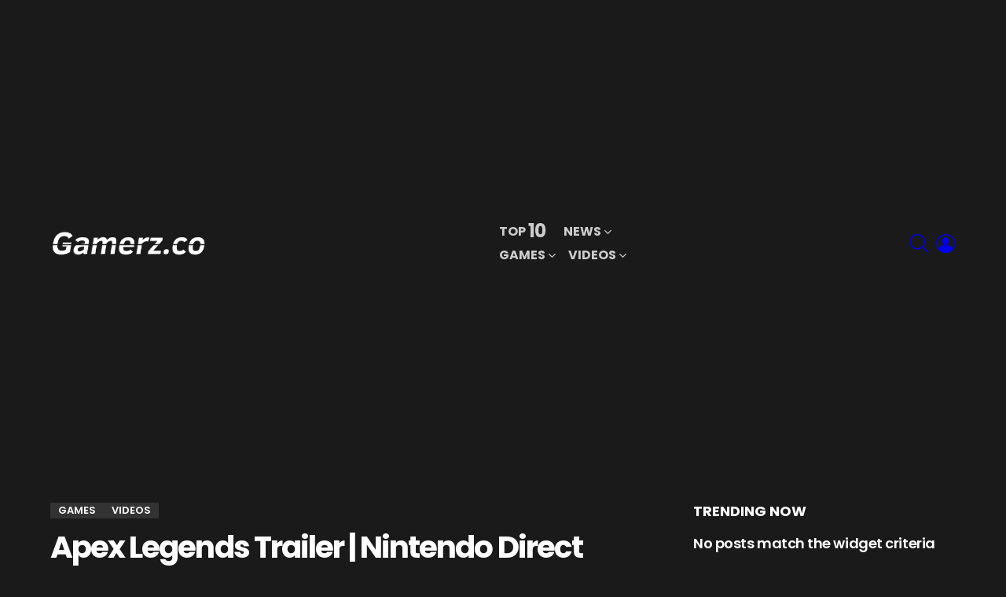

--- FILE ---
content_type: text/html; charset=UTF-8
request_url: https://www.gamerz.co/2021/02/apex-legends-trailer-nintendo-direct/
body_size: 117983
content:
<!DOCTYPE html>
<!--[if IE 8]>
<html class="no-js g1-off-outside lt-ie10 lt-ie9" id="ie8" lang="en-US"
 xmlns:fb="http://ogp.me/ns/fb#" prefix="og: http://ogp.me/ns#"><![endif]-->
<!--[if IE 9]>
<html class="no-js g1-off-outside lt-ie10" id="ie9" lang="en-US"
 xmlns:fb="http://ogp.me/ns/fb#" prefix="og: http://ogp.me/ns#"><![endif]-->
<!--[if !IE]><!-->
<html class="no-js g1-off-outside" lang="en-US"
 xmlns:fb="http://ogp.me/ns/fb#" prefix="og: http://ogp.me/ns#"><!--<![endif]-->
<head>
	<meta charset="UTF-8"/>
	<link rel="profile" href="https://gmpg.org/xfn/11"/>
	<link rel="pingback" href="https://www.gamerz.co/xmlrpc.php"/>

	<meta name='robots' content='index, follow, max-image-preview:large, max-snippet:-1, max-video-preview:-1' />
	<style>img:is([sizes="auto" i], [sizes^="auto," i]) { contain-intrinsic-size: 3000px 1500px }</style>
	
<meta name="viewport" content="initial-scale=1.0, minimum-scale=1.0, height=device-height, width=device-width" />
<meta property="og:locale" content="en_US" />
<meta property="og:type" content="article" />
<meta property="og:title" content="Apex Legends Trailer | Nintendo Direct" />
<meta property="og:description" content="Apex Legends is finally coming to Nintendo Switch! This short, but sweet trailer shows it&#039;s almost here!Video Source" />
<meta property="og:url" content="https://www.gamerz.co/2021/02/apex-legends-trailer-nintendo-direct/" />
<meta property="og:site_name" content="Gamerz Collective" />
<meta property="article:section" content="Games" />
<meta property="article:published_time" content="2021-02-17T17:59:34-05:00" />
<meta property="og:image" content="https://trending.sfo2.cdn.digitaloceanspaces.com/personalgamers/2021/02/1613716894_maxresdefault.jpg" />
<meta property="og:image:secure_url" content="https://trending.sfo2.cdn.digitaloceanspaces.com/personalgamers/2021/02/1613716894_maxresdefault.jpg" />
<meta property="og:image:width" content="1280" />
<meta property="og:image:height" content="720" />

	<!-- This site is optimized with the Yoast SEO plugin v25.4 - https://yoast.com/wordpress/plugins/seo/ -->
	<title>Apex Legends Trailer | Nintendo Direct &#187; Gamerz Collective</title>
	<link rel="canonical" href="https://www.gamerz.co/2021/02/apex-legends-trailer-nintendo-direct/" />
	<meta property="og:locale" content="en_US" />
	<meta property="og:type" content="article" />
	<meta property="og:title" content="Apex Legends Trailer | Nintendo Direct &#187; Gamerz Collective" />
	<meta property="og:description" content="Apex Legends is finally coming to Nintendo Switch! This short, but sweet trailer shows it&#8217;s almost here! Video Source More" />
	<meta property="og:url" content="https://www.gamerz.co/2021/02/apex-legends-trailer-nintendo-direct/" />
	<meta property="og:site_name" content="Gamerz Collective" />
	<meta property="article:publisher" content="https://www.facebook.com/personalgamers/" />
	<meta property="article:published_time" content="2021-02-17T22:59:34+00:00" />
	<meta property="og:image" content="https://trending.sfo2.cdn.digitaloceanspaces.com/personalgamers/2021/02/1613716894_maxresdefault.jpg" />
	<meta property="og:image:width" content="1280" />
	<meta property="og:image:height" content="720" />
	<meta property="og:image:type" content="image/jpeg" />
	<meta name="author" content="GameSpot Trailers" />
	<meta name="twitter:card" content="summary_large_image" />
	<meta name="twitter:creator" content="@personalgamers" />
	<meta name="twitter:site" content="@personalgamers" />
	<meta name="twitter:label1" content="Written by" />
	<meta name="twitter:data1" content="GameSpot Trailers" />
	<script type="application/ld+json" class="yoast-schema-graph">{"@context":"https://schema.org","@graph":[{"@type":"Article","@id":"https://www.gamerz.co/2021/02/apex-legends-trailer-nintendo-direct/#article","isPartOf":{"@id":"https://www.gamerz.co/2021/02/apex-legends-trailer-nintendo-direct/"},"author":{"name":"GameSpot Trailers","@id":"https://www.gamerz.co/#/schema/person/60e7cf5d54d54377c028fc419bce0a2d"},"headline":"Apex Legends Trailer | Nintendo Direct","datePublished":"2021-02-17T22:59:34+00:00","mainEntityOfPage":{"@id":"https://www.gamerz.co/2021/02/apex-legends-trailer-nintendo-direct/"},"wordCount":35,"commentCount":0,"publisher":{"@id":"https://www.gamerz.co/#organization"},"image":{"@id":"https://www.gamerz.co/2021/02/apex-legends-trailer-nintendo-direct/#primaryimage"},"thumbnailUrl":"https://trending.sfo2.cdn.digitaloceanspaces.com/personalgamers/2021/02/1613716894_maxresdefault.jpg","articleSection":["Games","Videos"],"inLanguage":"en-US","potentialAction":[{"@type":"CommentAction","name":"Comment","target":["https://www.gamerz.co/2021/02/apex-legends-trailer-nintendo-direct/#respond"]}]},{"@type":"WebPage","@id":"https://www.gamerz.co/2021/02/apex-legends-trailer-nintendo-direct/","url":"https://www.gamerz.co/2021/02/apex-legends-trailer-nintendo-direct/","name":"Apex Legends Trailer | Nintendo Direct &#187; Gamerz Collective","isPartOf":{"@id":"https://www.gamerz.co/#website"},"primaryImageOfPage":{"@id":"https://www.gamerz.co/2021/02/apex-legends-trailer-nintendo-direct/#primaryimage"},"image":{"@id":"https://www.gamerz.co/2021/02/apex-legends-trailer-nintendo-direct/#primaryimage"},"thumbnailUrl":"https://trending.sfo2.cdn.digitaloceanspaces.com/personalgamers/2021/02/1613716894_maxresdefault.jpg","datePublished":"2021-02-17T22:59:34+00:00","breadcrumb":{"@id":"https://www.gamerz.co/2021/02/apex-legends-trailer-nintendo-direct/#breadcrumb"},"inLanguage":"en-US","potentialAction":[{"@type":"ReadAction","target":["https://www.gamerz.co/2021/02/apex-legends-trailer-nintendo-direct/"]}]},{"@type":"ImageObject","inLanguage":"en-US","@id":"https://www.gamerz.co/2021/02/apex-legends-trailer-nintendo-direct/#primaryimage","url":"https://trending.sfo2.cdn.digitaloceanspaces.com/personalgamers/2021/02/1613716894_maxresdefault.jpg","contentUrl":"https://trending.sfo2.cdn.digitaloceanspaces.com/personalgamers/2021/02/1613716894_maxresdefault.jpg","width":1280,"height":720},{"@type":"BreadcrumbList","@id":"https://www.gamerz.co/2021/02/apex-legends-trailer-nintendo-direct/#breadcrumb","itemListElement":[{"@type":"ListItem","position":1,"name":"Home","item":"https://www.gamerz.co/"},{"@type":"ListItem","position":2,"name":"Apex Legends Trailer | Nintendo Direct"}]},{"@type":"WebSite","@id":"https://www.gamerz.co/#website","url":"https://www.gamerz.co/","name":"Gamerz Collective","description":"Gaming News, Stories, Videos and Events","publisher":{"@id":"https://www.gamerz.co/#organization"},"potentialAction":[{"@type":"SearchAction","target":{"@type":"EntryPoint","urlTemplate":"https://www.gamerz.co/?s={search_term_string}"},"query-input":{"@type":"PropertyValueSpecification","valueRequired":true,"valueName":"search_term_string"}}],"inLanguage":"en-US"},{"@type":"Organization","@id":"https://www.gamerz.co/#organization","name":"Gamerz","url":"https://www.gamerz.co/","logo":{"@type":"ImageObject","inLanguage":"en-US","@id":"https://www.gamerz.co/#/schema/logo/image/","url":"https://trending.sfo2.cdn.digitaloceanspaces.com/personalgamers/2018/11/favicon.png","contentUrl":"https://trending.sfo2.cdn.digitaloceanspaces.com/personalgamers/2018/11/favicon.png","width":512,"height":512,"caption":"Gamerz"},"image":{"@id":"https://www.gamerz.co/#/schema/logo/image/"},"sameAs":["https://www.facebook.com/personalgamers/","https://x.com/personalgamers"]},{"@type":"Person","@id":"https://www.gamerz.co/#/schema/person/60e7cf5d54d54377c028fc419bce0a2d","name":"GameSpot Trailers","image":{"@type":"ImageObject","inLanguage":"en-US","@id":"https://www.gamerz.co/#/schema/person/image/","url":"https://secure.gravatar.com/avatar/?s=96&d=mm&r=g","contentUrl":"https://secure.gravatar.com/avatar/?s=96&d=mm&r=g","caption":"GameSpot Trailers"},"url":"https://www.gamerz.co/author/812d03dd51bd99eb151df656ad4f7ade/"}]}</script>
	<!-- / Yoast SEO plugin. -->


<link rel='dns-prefetch' href='//fonts.googleapis.com' />
<link rel='dns-prefetch' href='//trending.sfo2.cdn.digitaloceanspaces.com' />
<link rel='preconnect' href='https://fonts.gstatic.com' />
<link rel="alternate" type="application/rss+xml" title="Gamerz Collective &raquo; Feed" href="https://www.gamerz.co/feed/" />
<link rel="alternate" type="application/rss+xml" title="Gamerz Collective &raquo; Comments Feed" href="https://www.gamerz.co/comments/feed/" />
<link rel="alternate" type="application/rss+xml" title="Gamerz Collective &raquo; Apex Legends Trailer | Nintendo Direct Comments Feed" href="https://www.gamerz.co/2021/02/apex-legends-trailer-nintendo-direct/feed/" />
<script type="text/javascript">
/* <![CDATA[ */
window._wpemojiSettings = {"baseUrl":"https:\/\/s.w.org\/images\/core\/emoji\/16.0.1\/72x72\/","ext":".png","svgUrl":"https:\/\/s.w.org\/images\/core\/emoji\/16.0.1\/svg\/","svgExt":".svg","source":{"concatemoji":"https:\/\/www.gamerz.co\/wp-includes\/js\/wp-emoji-release.min.js?ver=6.8.3"}};
/*! This file is auto-generated */
!function(s,n){var o,i,e;function c(e){try{var t={supportTests:e,timestamp:(new Date).valueOf()};sessionStorage.setItem(o,JSON.stringify(t))}catch(e){}}function p(e,t,n){e.clearRect(0,0,e.canvas.width,e.canvas.height),e.fillText(t,0,0);var t=new Uint32Array(e.getImageData(0,0,e.canvas.width,e.canvas.height).data),a=(e.clearRect(0,0,e.canvas.width,e.canvas.height),e.fillText(n,0,0),new Uint32Array(e.getImageData(0,0,e.canvas.width,e.canvas.height).data));return t.every(function(e,t){return e===a[t]})}function u(e,t){e.clearRect(0,0,e.canvas.width,e.canvas.height),e.fillText(t,0,0);for(var n=e.getImageData(16,16,1,1),a=0;a<n.data.length;a++)if(0!==n.data[a])return!1;return!0}function f(e,t,n,a){switch(t){case"flag":return n(e,"\ud83c\udff3\ufe0f\u200d\u26a7\ufe0f","\ud83c\udff3\ufe0f\u200b\u26a7\ufe0f")?!1:!n(e,"\ud83c\udde8\ud83c\uddf6","\ud83c\udde8\u200b\ud83c\uddf6")&&!n(e,"\ud83c\udff4\udb40\udc67\udb40\udc62\udb40\udc65\udb40\udc6e\udb40\udc67\udb40\udc7f","\ud83c\udff4\u200b\udb40\udc67\u200b\udb40\udc62\u200b\udb40\udc65\u200b\udb40\udc6e\u200b\udb40\udc67\u200b\udb40\udc7f");case"emoji":return!a(e,"\ud83e\udedf")}return!1}function g(e,t,n,a){var r="undefined"!=typeof WorkerGlobalScope&&self instanceof WorkerGlobalScope?new OffscreenCanvas(300,150):s.createElement("canvas"),o=r.getContext("2d",{willReadFrequently:!0}),i=(o.textBaseline="top",o.font="600 32px Arial",{});return e.forEach(function(e){i[e]=t(o,e,n,a)}),i}function t(e){var t=s.createElement("script");t.src=e,t.defer=!0,s.head.appendChild(t)}"undefined"!=typeof Promise&&(o="wpEmojiSettingsSupports",i=["flag","emoji"],n.supports={everything:!0,everythingExceptFlag:!0},e=new Promise(function(e){s.addEventListener("DOMContentLoaded",e,{once:!0})}),new Promise(function(t){var n=function(){try{var e=JSON.parse(sessionStorage.getItem(o));if("object"==typeof e&&"number"==typeof e.timestamp&&(new Date).valueOf()<e.timestamp+604800&&"object"==typeof e.supportTests)return e.supportTests}catch(e){}return null}();if(!n){if("undefined"!=typeof Worker&&"undefined"!=typeof OffscreenCanvas&&"undefined"!=typeof URL&&URL.createObjectURL&&"undefined"!=typeof Blob)try{var e="postMessage("+g.toString()+"("+[JSON.stringify(i),f.toString(),p.toString(),u.toString()].join(",")+"));",a=new Blob([e],{type:"text/javascript"}),r=new Worker(URL.createObjectURL(a),{name:"wpTestEmojiSupports"});return void(r.onmessage=function(e){c(n=e.data),r.terminate(),t(n)})}catch(e){}c(n=g(i,f,p,u))}t(n)}).then(function(e){for(var t in e)n.supports[t]=e[t],n.supports.everything=n.supports.everything&&n.supports[t],"flag"!==t&&(n.supports.everythingExceptFlag=n.supports.everythingExceptFlag&&n.supports[t]);n.supports.everythingExceptFlag=n.supports.everythingExceptFlag&&!n.supports.flag,n.DOMReady=!1,n.readyCallback=function(){n.DOMReady=!0}}).then(function(){return e}).then(function(){var e;n.supports.everything||(n.readyCallback(),(e=n.source||{}).concatemoji?t(e.concatemoji):e.wpemoji&&e.twemoji&&(t(e.twemoji),t(e.wpemoji)))}))}((window,document),window._wpemojiSettings);
/* ]]> */
</script>
<style id='wp-emoji-styles-inline-css' type='text/css'>

	img.wp-smiley, img.emoji {
		display: inline !important;
		border: none !important;
		box-shadow: none !important;
		height: 1em !important;
		width: 1em !important;
		margin: 0 0.07em !important;
		vertical-align: -0.1em !important;
		background: none !important;
		padding: 0 !important;
	}
</style>
<style id='classic-theme-styles-inline-css' type='text/css'>
/*! This file is auto-generated */
.wp-block-button__link{color:#fff;background-color:#32373c;border-radius:9999px;box-shadow:none;text-decoration:none;padding:calc(.667em + 2px) calc(1.333em + 2px);font-size:1.125em}.wp-block-file__button{background:#32373c;color:#fff;text-decoration:none}
</style>
<style id='global-styles-inline-css' type='text/css'>
:root{--wp--preset--aspect-ratio--square: 1;--wp--preset--aspect-ratio--4-3: 4/3;--wp--preset--aspect-ratio--3-4: 3/4;--wp--preset--aspect-ratio--3-2: 3/2;--wp--preset--aspect-ratio--2-3: 2/3;--wp--preset--aspect-ratio--16-9: 16/9;--wp--preset--aspect-ratio--9-16: 9/16;--wp--preset--color--black: #000000;--wp--preset--color--cyan-bluish-gray: #abb8c3;--wp--preset--color--white: #ffffff;--wp--preset--color--pale-pink: #f78da7;--wp--preset--color--vivid-red: #cf2e2e;--wp--preset--color--luminous-vivid-orange: #ff6900;--wp--preset--color--luminous-vivid-amber: #fcb900;--wp--preset--color--light-green-cyan: #7bdcb5;--wp--preset--color--vivid-green-cyan: #00d084;--wp--preset--color--pale-cyan-blue: #8ed1fc;--wp--preset--color--vivid-cyan-blue: #0693e3;--wp--preset--color--vivid-purple: #9b51e0;--wp--preset--gradient--vivid-cyan-blue-to-vivid-purple: linear-gradient(135deg,rgba(6,147,227,1) 0%,rgb(155,81,224) 100%);--wp--preset--gradient--light-green-cyan-to-vivid-green-cyan: linear-gradient(135deg,rgb(122,220,180) 0%,rgb(0,208,130) 100%);--wp--preset--gradient--luminous-vivid-amber-to-luminous-vivid-orange: linear-gradient(135deg,rgba(252,185,0,1) 0%,rgba(255,105,0,1) 100%);--wp--preset--gradient--luminous-vivid-orange-to-vivid-red: linear-gradient(135deg,rgba(255,105,0,1) 0%,rgb(207,46,46) 100%);--wp--preset--gradient--very-light-gray-to-cyan-bluish-gray: linear-gradient(135deg,rgb(238,238,238) 0%,rgb(169,184,195) 100%);--wp--preset--gradient--cool-to-warm-spectrum: linear-gradient(135deg,rgb(74,234,220) 0%,rgb(151,120,209) 20%,rgb(207,42,186) 40%,rgb(238,44,130) 60%,rgb(251,105,98) 80%,rgb(254,248,76) 100%);--wp--preset--gradient--blush-light-purple: linear-gradient(135deg,rgb(255,206,236) 0%,rgb(152,150,240) 100%);--wp--preset--gradient--blush-bordeaux: linear-gradient(135deg,rgb(254,205,165) 0%,rgb(254,45,45) 50%,rgb(107,0,62) 100%);--wp--preset--gradient--luminous-dusk: linear-gradient(135deg,rgb(255,203,112) 0%,rgb(199,81,192) 50%,rgb(65,88,208) 100%);--wp--preset--gradient--pale-ocean: linear-gradient(135deg,rgb(255,245,203) 0%,rgb(182,227,212) 50%,rgb(51,167,181) 100%);--wp--preset--gradient--electric-grass: linear-gradient(135deg,rgb(202,248,128) 0%,rgb(113,206,126) 100%);--wp--preset--gradient--midnight: linear-gradient(135deg,rgb(2,3,129) 0%,rgb(40,116,252) 100%);--wp--preset--font-size--small: 13px;--wp--preset--font-size--medium: 20px;--wp--preset--font-size--large: 36px;--wp--preset--font-size--x-large: 42px;--wp--preset--spacing--20: 0.44rem;--wp--preset--spacing--30: 0.67rem;--wp--preset--spacing--40: 1rem;--wp--preset--spacing--50: 1.5rem;--wp--preset--spacing--60: 2.25rem;--wp--preset--spacing--70: 3.38rem;--wp--preset--spacing--80: 5.06rem;--wp--preset--shadow--natural: 6px 6px 9px rgba(0, 0, 0, 0.2);--wp--preset--shadow--deep: 12px 12px 50px rgba(0, 0, 0, 0.4);--wp--preset--shadow--sharp: 6px 6px 0px rgba(0, 0, 0, 0.2);--wp--preset--shadow--outlined: 6px 6px 0px -3px rgba(255, 255, 255, 1), 6px 6px rgba(0, 0, 0, 1);--wp--preset--shadow--crisp: 6px 6px 0px rgba(0, 0, 0, 1);}:where(.is-layout-flex){gap: 0.5em;}:where(.is-layout-grid){gap: 0.5em;}body .is-layout-flex{display: flex;}.is-layout-flex{flex-wrap: wrap;align-items: center;}.is-layout-flex > :is(*, div){margin: 0;}body .is-layout-grid{display: grid;}.is-layout-grid > :is(*, div){margin: 0;}:where(.wp-block-columns.is-layout-flex){gap: 2em;}:where(.wp-block-columns.is-layout-grid){gap: 2em;}:where(.wp-block-post-template.is-layout-flex){gap: 1.25em;}:where(.wp-block-post-template.is-layout-grid){gap: 1.25em;}.has-black-color{color: var(--wp--preset--color--black) !important;}.has-cyan-bluish-gray-color{color: var(--wp--preset--color--cyan-bluish-gray) !important;}.has-white-color{color: var(--wp--preset--color--white) !important;}.has-pale-pink-color{color: var(--wp--preset--color--pale-pink) !important;}.has-vivid-red-color{color: var(--wp--preset--color--vivid-red) !important;}.has-luminous-vivid-orange-color{color: var(--wp--preset--color--luminous-vivid-orange) !important;}.has-luminous-vivid-amber-color{color: var(--wp--preset--color--luminous-vivid-amber) !important;}.has-light-green-cyan-color{color: var(--wp--preset--color--light-green-cyan) !important;}.has-vivid-green-cyan-color{color: var(--wp--preset--color--vivid-green-cyan) !important;}.has-pale-cyan-blue-color{color: var(--wp--preset--color--pale-cyan-blue) !important;}.has-vivid-cyan-blue-color{color: var(--wp--preset--color--vivid-cyan-blue) !important;}.has-vivid-purple-color{color: var(--wp--preset--color--vivid-purple) !important;}.has-black-background-color{background-color: var(--wp--preset--color--black) !important;}.has-cyan-bluish-gray-background-color{background-color: var(--wp--preset--color--cyan-bluish-gray) !important;}.has-white-background-color{background-color: var(--wp--preset--color--white) !important;}.has-pale-pink-background-color{background-color: var(--wp--preset--color--pale-pink) !important;}.has-vivid-red-background-color{background-color: var(--wp--preset--color--vivid-red) !important;}.has-luminous-vivid-orange-background-color{background-color: var(--wp--preset--color--luminous-vivid-orange) !important;}.has-luminous-vivid-amber-background-color{background-color: var(--wp--preset--color--luminous-vivid-amber) !important;}.has-light-green-cyan-background-color{background-color: var(--wp--preset--color--light-green-cyan) !important;}.has-vivid-green-cyan-background-color{background-color: var(--wp--preset--color--vivid-green-cyan) !important;}.has-pale-cyan-blue-background-color{background-color: var(--wp--preset--color--pale-cyan-blue) !important;}.has-vivid-cyan-blue-background-color{background-color: var(--wp--preset--color--vivid-cyan-blue) !important;}.has-vivid-purple-background-color{background-color: var(--wp--preset--color--vivid-purple) !important;}.has-black-border-color{border-color: var(--wp--preset--color--black) !important;}.has-cyan-bluish-gray-border-color{border-color: var(--wp--preset--color--cyan-bluish-gray) !important;}.has-white-border-color{border-color: var(--wp--preset--color--white) !important;}.has-pale-pink-border-color{border-color: var(--wp--preset--color--pale-pink) !important;}.has-vivid-red-border-color{border-color: var(--wp--preset--color--vivid-red) !important;}.has-luminous-vivid-orange-border-color{border-color: var(--wp--preset--color--luminous-vivid-orange) !important;}.has-luminous-vivid-amber-border-color{border-color: var(--wp--preset--color--luminous-vivid-amber) !important;}.has-light-green-cyan-border-color{border-color: var(--wp--preset--color--light-green-cyan) !important;}.has-vivid-green-cyan-border-color{border-color: var(--wp--preset--color--vivid-green-cyan) !important;}.has-pale-cyan-blue-border-color{border-color: var(--wp--preset--color--pale-cyan-blue) !important;}.has-vivid-cyan-blue-border-color{border-color: var(--wp--preset--color--vivid-cyan-blue) !important;}.has-vivid-purple-border-color{border-color: var(--wp--preset--color--vivid-purple) !important;}.has-vivid-cyan-blue-to-vivid-purple-gradient-background{background: var(--wp--preset--gradient--vivid-cyan-blue-to-vivid-purple) !important;}.has-light-green-cyan-to-vivid-green-cyan-gradient-background{background: var(--wp--preset--gradient--light-green-cyan-to-vivid-green-cyan) !important;}.has-luminous-vivid-amber-to-luminous-vivid-orange-gradient-background{background: var(--wp--preset--gradient--luminous-vivid-amber-to-luminous-vivid-orange) !important;}.has-luminous-vivid-orange-to-vivid-red-gradient-background{background: var(--wp--preset--gradient--luminous-vivid-orange-to-vivid-red) !important;}.has-very-light-gray-to-cyan-bluish-gray-gradient-background{background: var(--wp--preset--gradient--very-light-gray-to-cyan-bluish-gray) !important;}.has-cool-to-warm-spectrum-gradient-background{background: var(--wp--preset--gradient--cool-to-warm-spectrum) !important;}.has-blush-light-purple-gradient-background{background: var(--wp--preset--gradient--blush-light-purple) !important;}.has-blush-bordeaux-gradient-background{background: var(--wp--preset--gradient--blush-bordeaux) !important;}.has-luminous-dusk-gradient-background{background: var(--wp--preset--gradient--luminous-dusk) !important;}.has-pale-ocean-gradient-background{background: var(--wp--preset--gradient--pale-ocean) !important;}.has-electric-grass-gradient-background{background: var(--wp--preset--gradient--electric-grass) !important;}.has-midnight-gradient-background{background: var(--wp--preset--gradient--midnight) !important;}.has-small-font-size{font-size: var(--wp--preset--font-size--small) !important;}.has-medium-font-size{font-size: var(--wp--preset--font-size--medium) !important;}.has-large-font-size{font-size: var(--wp--preset--font-size--large) !important;}.has-x-large-font-size{font-size: var(--wp--preset--font-size--x-large) !important;}
:where(.wp-block-post-template.is-layout-flex){gap: 1.25em;}:where(.wp-block-post-template.is-layout-grid){gap: 1.25em;}
:where(.wp-block-columns.is-layout-flex){gap: 2em;}:where(.wp-block-columns.is-layout-grid){gap: 2em;}
:root :where(.wp-block-pullquote){font-size: 1.5em;line-height: 1.6;}
</style>
<link rel='stylesheet' id='adace-style-css' href='https://www.gamerz.co/wp-content/plugins/ad-ace/assets/css/style.min.css?ver=1.3.24' type='text/css' media='all' />
<link rel='stylesheet' id='shoppable-images-css-css' href='https://www.gamerz.co/wp-content/plugins/ad-ace/assets/css/shoppable-images-front.min.css?ver=1.3.24' type='text/css' media='all' />
<link rel='stylesheet' id='contact-form-7-css' href='https://www.gamerz.co/wp-content/plugins/contact-form-7/includes/css/styles.css?ver=6.1' type='text/css' media='all' />
<link rel='stylesheet' id='jquery-magnific-popup-css' href='https://www.gamerz.co/wp-content/plugins/snax/assets/js/jquery.magnific-popup/magnific-popup.css?ver=6.8.3' type='text/css' media='all' />
<link rel='stylesheet' id='snax-css' href='https://www.gamerz.co/wp-content/plugins/snax/css/snax.min.css?ver=1.89' type='text/css' media='all' />
<link rel='stylesheet' id='g1-main-css' href='https://www.gamerz.co/wp-content/themes/bimber/css/9.1/styles/minimal/all-dark.min.css?ver=9.1' type='text/css' media='all' />
<link rel='stylesheet' id='bimber-single-css' href='https://www.gamerz.co/wp-content/themes/bimber/css/9.1/styles/minimal/single-dark.min.css?ver=9.1' type='text/css' media='all' />
<link rel='stylesheet' id='bimber-comments-css' href='https://www.gamerz.co/wp-content/themes/bimber/css/9.1/styles/minimal/comments-dark.min.css?ver=9.1' type='text/css' media='all' />
<link crossorigin="anonymous" rel='stylesheet' id='bimber-google-fonts-css' href='//fonts.googleapis.com/css?family=Roboto%3A400%2C300%2C500%2C600%2C700%2C900%7CPoppins%3A400%2C300%2C500%2C600%2C700&#038;subset=latin%2Clatin-ext&#038;display=swap&#038;ver=9.1' type='text/css' media='all' />
<link rel='stylesheet' id='bimber-dynamic-style-css' href='https://trending.sfo2.cdn.digitaloceanspaces.com/personalgamers/dynamic-style-1768413393.css' type='text/css' media='all' />
<link rel='stylesheet' id='bimber-style-css' href='https://www.gamerz.co/wp-content/themes/bimber-child-theme/style.css?ver=6.8.3' type='text/css' media='all' />
<link rel='stylesheet' id='easy-social-share-buttons-subscribe-css' href='https://www.gamerz.co/wp-content/plugins/easy-social-share-buttons3/assets/css/essb-subscribe.min.css?ver=7.9' type='text/css' media='all' />
<link rel='stylesheet' id='easy-social-share-buttons-css' href='https://www.gamerz.co/wp-content/plugins/easy-social-share-buttons3/assets/css/easy-social-share-buttons.min.css?ver=7.9' type='text/css' media='all' />
<style id='easy-social-share-buttons-inline-css' type='text/css'>
.essb_topbar .essb_topbar_inner{max-width:1152px;margin:0 auto;padding-left:0;padding-right:0;}.essb_topbar{margin-top:-200px;}
</style>
<link rel='stylesheet' id='bimber-snax-extra-css' href='https://www.gamerz.co/wp-content/themes/bimber/css/9.1/styles/minimal/snax-extra-dark.min.css?ver=9.1' type='text/css' media='all' />
<link rel='stylesheet' id='bimber-vc-css' href='https://www.gamerz.co/wp-content/themes/bimber/css/9.1/styles/minimal/vc-dark.min.css?ver=9.1' type='text/css' media='all' />
<link rel='stylesheet' id='bimber-essb-css' href='https://www.gamerz.co/wp-content/themes/bimber/css/9.1/styles/minimal/essb-dark.min.css?ver=9.1' type='text/css' media='all' />
<link rel='stylesheet' id='bimber-mashshare-css' href='https://www.gamerz.co/wp-content/themes/bimber/css/9.1/styles/minimal/mashshare-dark.min.css?ver=9.1' type='text/css' media='all' />
<script type="text/javascript" src="https://www.gamerz.co/wp-includes/js/jquery/jquery.min.js?ver=3.7.1" id="jquery-core-js"></script>
<script type="text/javascript" src="https://www.gamerz.co/wp-includes/js/jquery/jquery-migrate.min.js?ver=3.4.1" id="jquery-migrate-js"></script>
<script type="text/javascript" src="https://www.gamerz.co/wp-content/plugins/ad-ace/assets/js/slot-slideup.js?ver=1.3.24" id="adace-slot-slideup-js"></script>
<script type="text/javascript" src="https://www.gamerz.co/wp-content/plugins/ad-ace/includes/shoppable-images/assets/js/shoppable-images-front.js?ver=1.3.24" id="shoppable-images-js-js"></script>
<script type="text/javascript" src="https://www.gamerz.co/wp-content/plugins/ad-ace/assets/js/coupons.js?ver=1.3.24" id="adace-coupons-js"></script>
<script type="text/javascript" src="https://www.gamerz.co/wp-content/themes/bimber/js/modernizr/modernizr-custom.min.js?ver=3.3.0" id="modernizr-js"></script>
<link rel="https://api.w.org/" href="https://www.gamerz.co/wp-json/" /><link rel="alternate" title="JSON" type="application/json" href="https://www.gamerz.co/wp-json/wp/v2/posts/54229" /><link rel="EditURI" type="application/rsd+xml" title="RSD" href="https://www.gamerz.co/xmlrpc.php?rsd" />
<link rel='shortlink' href='https://www.gamerz.co/?p=54229' />
<link rel="alternate" title="oEmbed (JSON)" type="application/json+oembed" href="https://www.gamerz.co/wp-json/oembed/1.0/embed?url=https%3A%2F%2Fwww.gamerz.co%2F2021%2F02%2Fapex-legends-trailer-nintendo-direct%2F" />
<link rel="alternate" title="oEmbed (XML)" type="text/xml+oembed" href="https://www.gamerz.co/wp-json/oembed/1.0/embed?url=https%3A%2F%2Fwww.gamerz.co%2F2021%2F02%2Fapex-legends-trailer-nintendo-direct%2F&#038;format=xml" />
<meta property="fb:app_id" content="128020323892562"/><link rel="preload" href="https://www.gamerz.co/wp-content/plugins/snax/css/snaxicon/fonts/snaxicon.woff" as="font" type="font/woff" crossorigin="anonymous">	<style>
	@font-face {
		font-family: "bimber";
							src:url("https://www.gamerz.co/wp-content/themes/bimber/css/9.1/bimber/fonts/bimber.eot");
			src:url("https://www.gamerz.co/wp-content/themes/bimber/css/9.1/bimber/fonts/bimber.eot?#iefix") format("embedded-opentype"),
			url("https://www.gamerz.co/wp-content/themes/bimber/css/9.1/bimber/fonts/bimber.woff") format("woff"),
			url("https://www.gamerz.co/wp-content/themes/bimber/css/9.1/bimber/fonts/bimber.ttf") format("truetype"),
			url("https://www.gamerz.co/wp-content/themes/bimber/css/9.1/bimber/fonts/bimber.svg#bimber") format("svg");
				font-weight: normal;
		font-style: normal;
		font-display: block;
	}
	</style>
	<meta name="generator" content="Powered by WPBakery Page Builder - drag and drop page builder for WordPress."/>
<link rel="amphtml" href="https://www.gamerz.co/2021/02/apex-legends-trailer-nintendo-direct/amp/"><meta name='ir-site-verification-token' value='146543069' />
<script data-ad-client="ca-pub-7610641033951903" async src="https://pagead2.googlesyndication.com/pagead/js/adsbygoogle.js"></script><link rel="icon" href="https://trending.sfo2.cdn.digitaloceanspaces.com/personalgamers/2018/11/cropped-favicon-32x32.png" sizes="32x32" />
<link rel="icon" href="https://trending.sfo2.cdn.digitaloceanspaces.com/personalgamers/2018/11/cropped-favicon-192x192.png" sizes="192x192" />
<link rel="apple-touch-icon" href="https://trending.sfo2.cdn.digitaloceanspaces.com/personalgamers/2018/11/cropped-favicon-180x180.png" />
<meta name="msapplication-TileImage" content="https://trending.sfo2.cdn.digitaloceanspaces.com/personalgamers/2018/11/cropped-favicon-270x270.png" />
	<script>if("undefined"!=typeof localStorage){var nsfwItemId=document.getElementsByName("g1:nsfw-item-id");nsfwItemId=nsfwItemId.length>0?nsfwItemId[0].getAttribute("content"):"g1_nsfw_off",window.g1SwitchNSFW=function(e){e?(localStorage.setItem(nsfwItemId,1),document.documentElement.classList.add("g1-nsfw-off")):(localStorage.removeItem(nsfwItemId),document.documentElement.classList.remove("g1-nsfw-off"))};try{var nsfwmode=localStorage.getItem(nsfwItemId);window.g1SwitchNSFW(nsfwmode)}catch(e){}}</script>
	<noscript><style> .wpb_animate_when_almost_visible { opacity: 1; }</style></noscript></head>

<body data-rsssl=1 class="wp-singular post-template-default single single-post postid-54229 single-format-standard wp-embed-responsive wp-theme-bimber wp-child-theme-bimber-child-theme snax-hoverable g1-layout-stretched g1-hoverable g1-has-mobile-logo g1-sidebar-normal essb-7.9 wpb-js-composer js-comp-ver-6.6.0 vc_responsive" itemscope="" itemtype="http://schema.org/WebPage" >


<div class="g1-body-inner">

	<div id="page">
		

		

					<div class="g1-row g1-row-layout-page g1-hb-row g1-hb-row-normal g1-hb-row-a g1-hb-row-1 g1-hb-boxed g1-hb-sticky-off g1-hb-shadow-off">
			<div class="g1-row-inner">
				<div class="g1-column g1-dropable">
											<div class="g1-bin-1 g1-bin-grow-off">
							<div class="g1-bin g1-bin-align-left">
																	<!-- BEGIN .g1-secondary-nav -->
<!-- END .g1-secondary-nav -->
															</div>
						</div>
											<div class="g1-bin-2 g1-bin-grow-off">
							<div class="g1-bin g1-bin-align-center">
															</div>
						</div>
											<div class="g1-bin-3 g1-bin-grow-off">
							<div class="g1-bin g1-bin-align-right">
															</div>
						</div>
									</div>
			</div>
			<div class="g1-row-background"></div>
		</div>
			<div class="g1-row g1-row-layout-page g1-hb-row g1-hb-row-normal g1-hb-row-b g1-hb-row-2 g1-hb-boxed g1-hb-sticky-off g1-hb-shadow-off">
			<div class="g1-row-inner">
				<div class="g1-column g1-dropable">
											<div class="g1-bin-1 g1-bin-grow-off">
							<div class="g1-bin g1-bin-align-left">
																	<div class="g1-id g1-id-desktop">
			<p class="g1-mega g1-mega-1st site-title">
	
			<a class="g1-logo-wrapper"
			   href="https://www.gamerz.co/" rel="home">
									<picture class="g1-logo g1-logo-default">
						<source media="(min-width: 1025px)" srcset="https://trending.sfo2.digitaloceanspaces.com/personalgamers/2021/06/17151706/gamerzco-logo.png 2x,https://trending.sfo2.digitaloceanspaces.com/personalgamers/2021/06/17151706/gamerzco-logo.png 1x">
						<source media="(max-width: 1024px)" srcset="data:image/svg+xml,%3Csvg%20xmlns%3D%27http%3A%2F%2Fwww.w3.org%2F2000%2Fsvg%27%20viewBox%3D%270%200%20200%2035%27%2F%3E">
						<img
							src="https://trending.sfo2.digitaloceanspaces.com/personalgamers/2021/06/17151706/gamerzco-logo.png"
							width="200"
							height="35"
							alt="Gamerz Collective" />
					</picture>

											<picture class="g1-logo g1-logo-inverted">
							<source id="g1-logo-inverted-source" media="(min-width: 1025px)" srcset="https://trending.sfo2.digitaloceanspaces.com/personalgamers/2021/06/17151706/gamerzco-logo.png 2x,https://trending.sfo2.digitaloceanspaces.com/personalgamers/2021/06/17151706/gamerzco-logo.png 1x" data-srcset="https://trending.sfo2.digitaloceanspaces.com/personalgamers/2021/06/17151706/gamerzco-logo.png">
							<source media="(max-width: 1024px)" srcset="data:image/svg+xml,%3Csvg%20xmlns%3D%27http%3A%2F%2Fwww.w3.org%2F2000%2Fsvg%27%20viewBox%3D%270%200%20200%2035%27%2F%3E">
							<img
								id="g1-logo-inverted-img"
								class=""
								src="https://trending.sfo2.digitaloceanspaces.com/personalgamers/2021/06/17151706/gamerzco-logo.png"
								data-src=""
								width="200"
								height="35"
								alt="" />
						</picture>
												</a>

			</p>
	
    
	</div>															</div>
						</div>
											<div class="g1-bin-2 g1-bin-grow-off">
							<div class="g1-bin g1-bin-align-center">
															</div>
						</div>
											<div class="g1-bin-3 g1-bin-grow-off">
							<div class="g1-bin g1-bin-align-right">
																	<!-- BEGIN .g1-primary-nav -->
<nav id="g1-primary-nav" class="g1-primary-nav"><ul id="g1-primary-nav-menu" class="g1-primary-nav-menu g1-menu-h"><li id="menu-item-1000000" class="menu-item menu-item-type-g1-top menu-item-object-page menu-item-g1-standard menu-item-1000000"><a href="https://www.gamerz.co/top-10/">Top <strong>10</strong></a></li>
<li id="menu-item-631" class="menu-item menu-item-type-taxonomy menu-item-object-category menu-item-g1-mega menu-item-has-children menu-item-631"><a href="https://www.gamerz.co/news/">News</a><div class="sub-menu-wrapper">
	<div class="g1-row">
		<div class="g1-row-inner">
			<div class="g1-column">
				<div class="g1-collection g1-collection-columns-4">
					<h2 class="g1-delta g1-delta-2nd screen-reader-text g1-collection-title"><span>Latest</span></h2>
											<div class="g1-collection-viewport">
							<ul class="g1-collection-items">
																	<li class="g1-collection-item">
										
<article class="entry-tpl-grid entry-tpl-grid-s post-55460 post type-post status-publish format-standard has-post-thumbnail category-news">
	<div class="entry-featured-media " ><a title="Fortnite Myst Gauntlets Removed from Tournaments: What It Means for FNCS and the Meta" class="g1-frame" href="https://www.gamerz.co/2025/07/fortnite-myst-gauntlets-removed-from-tournaments-what-it-means-for-fncs-and-the-meta/"><div class="g1-frame-inner"><img width="364" height="205" src="https://trending.sfo2.digitaloceanspaces.com/personalgamers/2025/07/14184840/Myst-Gauntlets-364x205.webp" class="attachment-bimber-grid-standard size-bimber-grid-standard wp-post-image" alt="" decoding="async" fetchpriority="high" srcset="https://trending.sfo2.digitaloceanspaces.com/personalgamers/2025/07/14184840/Myst-Gauntlets-364x205.webp 364w, https://trending.sfo2.digitaloceanspaces.com/personalgamers/2025/07/14184840/Myst-Gauntlets-300x169.webp 300w, https://trending.sfo2.digitaloceanspaces.com/personalgamers/2025/07/14184840/Myst-Gauntlets-1024x576.webp 1024w, https://trending.sfo2.digitaloceanspaces.com/personalgamers/2025/07/14184840/Myst-Gauntlets-768x432.webp 768w, https://trending.sfo2.digitaloceanspaces.com/personalgamers/2025/07/14184840/Myst-Gauntlets-192x108.webp 192w, https://trending.sfo2.digitaloceanspaces.com/personalgamers/2025/07/14184840/Myst-Gauntlets-384x216.webp 384w, https://trending.sfo2.digitaloceanspaces.com/personalgamers/2025/07/14184840/Myst-Gauntlets-728x409.webp 728w, https://trending.sfo2.digitaloceanspaces.com/personalgamers/2025/07/14184840/Myst-Gauntlets-561x316.webp 561w, https://trending.sfo2.digitaloceanspaces.com/personalgamers/2025/07/14184840/Myst-Gauntlets-1122x631.webp 1122w, https://trending.sfo2.digitaloceanspaces.com/personalgamers/2025/07/14184840/Myst-Gauntlets-265x149.webp 265w, https://trending.sfo2.digitaloceanspaces.com/personalgamers/2025/07/14184840/Myst-Gauntlets-531x299.webp 531w, https://trending.sfo2.digitaloceanspaces.com/personalgamers/2025/07/14184840/Myst-Gauntlets-608x342.webp 608w, https://trending.sfo2.digitaloceanspaces.com/personalgamers/2025/07/14184840/Myst-Gauntlets-758x426.webp 758w, https://trending.sfo2.digitaloceanspaces.com/personalgamers/2025/07/14184840/Myst-Gauntlets-85x48.webp 85w, https://trending.sfo2.digitaloceanspaces.com/personalgamers/2025/07/14184840/Myst-Gauntlets-171x96.webp 171w, https://trending.sfo2.digitaloceanspaces.com/personalgamers/2025/07/14184840/Myst-Gauntlets-313x176.webp 313w, https://trending.sfo2.digitaloceanspaces.com/personalgamers/2025/07/14184840/Myst-Gauntlets.webp 1125w" sizes="(max-width: 364px) 100vw, 364px" /><span class="g1-frame-icon g1-frame-icon-"></span></div></a></div>
		
	<div class="entry-body">
		<header class="entry-header">
			<div class="entry-before-title">
				
							</div>

			<h3 class="g1-delta g1-delta-1st entry-title"><a href="https://www.gamerz.co/2025/07/fortnite-myst-gauntlets-removed-from-tournaments-what-it-means-for-fncs-and-the-meta/" rel="bookmark">Fortnite Myst Gauntlets Removed from Tournaments: What It Means for FNCS and the Meta</a></h3>
					</header>

		
		
			</div>
</article>
									</li>
																	<li class="g1-collection-item">
										
<article class="entry-tpl-grid entry-tpl-grid-s post-54645 post type-post status-publish format-standard has-post-thumbnail category-news">
	<div class="entry-featured-media " ><a title="Resident Evil Village DLC is now in the works" class="g1-frame" href="https://www.gamerz.co/2021/06/resident-evil-village-dlc-is-now-in-the-works/"><div class="g1-frame-inner"><img width="364" height="205" src="https://trending.sfo2.digitaloceanspaces.com/personalgamers/2021/06/17121727/Resident-Evil-Village-DLC-364x205.png" class="attachment-bimber-grid-standard size-bimber-grid-standard wp-post-image" alt="" decoding="async" srcset="https://trending.sfo2.digitaloceanspaces.com/personalgamers/2021/06/17121727/Resident-Evil-Village-DLC-364x205.png 364w, https://trending.sfo2.digitaloceanspaces.com/personalgamers/2021/06/17121727/Resident-Evil-Village-DLC-300x169.png 300w, https://trending.sfo2.digitaloceanspaces.com/personalgamers/2021/06/17121727/Resident-Evil-Village-DLC-1024x578.png 1024w, https://trending.sfo2.digitaloceanspaces.com/personalgamers/2021/06/17121727/Resident-Evil-Village-DLC-768x434.png 768w, https://trending.sfo2.digitaloceanspaces.com/personalgamers/2021/06/17121727/Resident-Evil-Village-DLC-192x108.png 192w, https://trending.sfo2.digitaloceanspaces.com/personalgamers/2021/06/17121727/Resident-Evil-Village-DLC-384x216.png 384w, https://trending.sfo2.digitaloceanspaces.com/personalgamers/2021/06/17121727/Resident-Evil-Village-DLC-728x409.png 728w, https://trending.sfo2.digitaloceanspaces.com/personalgamers/2021/06/17121727/Resident-Evil-Village-DLC-561x317.png 561w, https://trending.sfo2.digitaloceanspaces.com/personalgamers/2021/06/17121727/Resident-Evil-Village-DLC-1122x634.png 1122w, https://trending.sfo2.digitaloceanspaces.com/personalgamers/2021/06/17121727/Resident-Evil-Village-DLC-265x150.png 265w, https://trending.sfo2.digitaloceanspaces.com/personalgamers/2021/06/17121727/Resident-Evil-Village-DLC-531x300.png 531w, https://trending.sfo2.digitaloceanspaces.com/personalgamers/2021/06/17121727/Resident-Evil-Village-DLC-608x343.png 608w, https://trending.sfo2.digitaloceanspaces.com/personalgamers/2021/06/17121727/Resident-Evil-Village-DLC-758x426.png 758w, https://trending.sfo2.digitaloceanspaces.com/personalgamers/2021/06/17121727/Resident-Evil-Village-DLC-1152x648.png 1152w, https://trending.sfo2.digitaloceanspaces.com/personalgamers/2021/06/17121727/Resident-Evil-Village-DLC-85x48.png 85w, https://trending.sfo2.digitaloceanspaces.com/personalgamers/2021/06/17121727/Resident-Evil-Village-DLC-170x96.png 170w, https://trending.sfo2.digitaloceanspaces.com/personalgamers/2021/06/17121727/Resident-Evil-Village-DLC-313x177.png 313w, https://trending.sfo2.digitaloceanspaces.com/personalgamers/2021/06/17121727/Resident-Evil-Village-DLC.png 1360w" sizes="(max-width: 364px) 100vw, 364px" /><span class="g1-frame-icon g1-frame-icon-"></span></div></a></div>
		
	<div class="entry-body">
		<header class="entry-header">
			<div class="entry-before-title">
				
							</div>

			<h3 class="g1-delta g1-delta-1st entry-title"><a href="https://www.gamerz.co/2021/06/resident-evil-village-dlc-is-now-in-the-works/" rel="bookmark">Resident Evil Village DLC is now in the works</a></h3>
					</header>

		
		
			</div>
</article>
									</li>
																	<li class="g1-collection-item">
										
<article class="entry-tpl-grid entry-tpl-grid-s post-54640 post type-post status-publish format-standard has-post-thumbnail category-news">
	<div class="entry-featured-media " ><a title="Resident Evil Village tops PS game charts after release" class="g1-frame" href="https://www.gamerz.co/2021/06/resident-evil-village-tops-ps-game-charts-after-release/"><div class="g1-frame-inner"><img width="364" height="205" src="https://trending.sfo2.digitaloceanspaces.com/personalgamers/2021/06/13231848/resident-evil-364x205.jpg" class="attachment-bimber-grid-standard size-bimber-grid-standard wp-post-image" alt="" decoding="async" srcset="https://trending.sfo2.digitaloceanspaces.com/personalgamers/2021/06/13231848/resident-evil-364x205.jpg 364w, https://trending.sfo2.digitaloceanspaces.com/personalgamers/2021/06/13231848/resident-evil-300x169.jpg 300w, https://trending.sfo2.digitaloceanspaces.com/personalgamers/2021/06/13231848/resident-evil-768x432.jpg 768w, https://trending.sfo2.digitaloceanspaces.com/personalgamers/2021/06/13231848/resident-evil-192x108.jpg 192w, https://trending.sfo2.digitaloceanspaces.com/personalgamers/2021/06/13231848/resident-evil-384x216.jpg 384w, https://trending.sfo2.digitaloceanspaces.com/personalgamers/2021/06/13231848/resident-evil-728x409.jpg 728w, https://trending.sfo2.digitaloceanspaces.com/personalgamers/2021/06/13231848/resident-evil-561x316.jpg 561w, https://trending.sfo2.digitaloceanspaces.com/personalgamers/2021/06/13231848/resident-evil-265x149.jpg 265w, https://trending.sfo2.digitaloceanspaces.com/personalgamers/2021/06/13231848/resident-evil-531x299.jpg 531w, https://trending.sfo2.digitaloceanspaces.com/personalgamers/2021/06/13231848/resident-evil-608x342.jpg 608w, https://trending.sfo2.digitaloceanspaces.com/personalgamers/2021/06/13231848/resident-evil-758x426.jpg 758w, https://trending.sfo2.digitaloceanspaces.com/personalgamers/2021/06/13231848/resident-evil-85x48.jpg 85w, https://trending.sfo2.digitaloceanspaces.com/personalgamers/2021/06/13231848/resident-evil-171x96.jpg 171w, https://trending.sfo2.digitaloceanspaces.com/personalgamers/2021/06/13231848/resident-evil-313x176.jpg 313w, https://trending.sfo2.digitaloceanspaces.com/personalgamers/2021/06/13231848/resident-evil.jpg 1000w" sizes="(max-width: 364px) 100vw, 364px" /><span class="g1-frame-icon g1-frame-icon-"></span></div></a></div>
		
	<div class="entry-body">
		<header class="entry-header">
			<div class="entry-before-title">
				
							</div>

			<h3 class="g1-delta g1-delta-1st entry-title"><a href="https://www.gamerz.co/2021/06/resident-evil-village-tops-ps-game-charts-after-release/" rel="bookmark">Resident Evil Village tops PS game charts after release</a></h3>
					</header>

		
		
			</div>
</article>
									</li>
																	<li class="g1-collection-item">
										
<article class="entry-tpl-grid entry-tpl-grid-s post-924 post type-post status-publish format-standard has-post-thumbnail category-games category-news category-videos">
	<div class="entry-featured-media " ><a title="Far Cry: New Dawn game preview" class="g1-frame" href="https://www.gamerz.co/2018/12/far-cry-new-dawn-game-preview/"><div class="g1-frame-inner"><img width="364" height="205" src="https://trending.sfo2.cdn.digitaloceanspaces.com/personalgamers/2018/12/Far-Cry-New-Dawn-364x205.jpg" class="attachment-bimber-grid-standard size-bimber-grid-standard wp-post-image" alt="" decoding="async" srcset="https://trending.sfo2.cdn.digitaloceanspaces.com/personalgamers/2018/12/Far-Cry-New-Dawn-364x205.jpg 364w, https://trending.sfo2.cdn.digitaloceanspaces.com/personalgamers/2018/12/Far-Cry-New-Dawn-192x108.jpg 192w, https://trending.sfo2.cdn.digitaloceanspaces.com/personalgamers/2018/12/Far-Cry-New-Dawn-384x216.jpg 384w, https://trending.sfo2.cdn.digitaloceanspaces.com/personalgamers/2018/12/Far-Cry-New-Dawn-728x410.jpg 728w, https://trending.sfo2.cdn.digitaloceanspaces.com/personalgamers/2018/12/Far-Cry-New-Dawn-561x316.jpg 561w, https://trending.sfo2.cdn.digitaloceanspaces.com/personalgamers/2018/12/Far-Cry-New-Dawn-1122x631.jpg 1122w, https://trending.sfo2.cdn.digitaloceanspaces.com/personalgamers/2018/12/Far-Cry-New-Dawn-758x426.jpg 758w, https://trending.sfo2.cdn.digitaloceanspaces.com/personalgamers/2018/12/Far-Cry-New-Dawn-1152x648.jpg 1152w" sizes="(max-width: 364px) 100vw, 364px" /><span class="g1-frame-icon g1-frame-icon-"></span></div></a></div>
		
	<div class="entry-body">
		<header class="entry-header">
			<div class="entry-before-title">
				
							</div>

			<h3 class="g1-delta g1-delta-1st entry-title"><a href="https://www.gamerz.co/2018/12/far-cry-new-dawn-game-preview/" rel="bookmark">Far Cry: New Dawn game preview</a></h3>
					</header>

		
		
			</div>
</article>
									</li>
															</ul>
						</div>
					
									</div><!-- .g1-collection -->

			</div>
		</div>
	</div>

</div></li>
<li id="menu-item-629" class="menu-item menu-item-type-taxonomy menu-item-object-category current-post-ancestor current-menu-parent current-post-parent menu-item-g1-mega menu-item-has-children menu-item-629"><a href="https://www.gamerz.co/games/">Games</a><div class="sub-menu-wrapper">
	<div class="g1-row">
		<div class="g1-row-inner">
			<div class="g1-column">
				<div class="g1-collection g1-collection-columns-4">
					<h2 class="g1-delta g1-delta-2nd screen-reader-text g1-collection-title"><span>Latest</span></h2>
											<div class="g1-collection-viewport">
							<ul class="g1-collection-items">
																	<li class="g1-collection-item">
										
<article class="entry-tpl-grid entry-tpl-grid-s post-54679 post type-post status-publish format-standard has-post-thumbnail category-games category-uncategorized tag-the-last-of-us">
	<div class="entry-featured-media " ><a title="The Last of Us Part I" class="g1-frame" href="https://www.gamerz.co/2022/11/the-last-of-us-part-i/"><div class="g1-frame-inner"><img width="364" height="205" src="https://trending.sfo2.digitaloceanspaces.com/personalgamers/2022/11/28131848/The-Last-of-Us-Part-I--364x205.png" class="attachment-bimber-grid-standard size-bimber-grid-standard wp-post-image" alt="" decoding="async" srcset="https://trending.sfo2.digitaloceanspaces.com/personalgamers/2022/11/28131848/The-Last-of-Us-Part-I--364x205.png 364w, https://trending.sfo2.digitaloceanspaces.com/personalgamers/2022/11/28131848/The-Last-of-Us-Part-I--300x169.png 300w, https://trending.sfo2.digitaloceanspaces.com/personalgamers/2022/11/28131848/The-Last-of-Us-Part-I--192x108.png 192w, https://trending.sfo2.digitaloceanspaces.com/personalgamers/2022/11/28131848/The-Last-of-Us-Part-I--384x216.png 384w, https://trending.sfo2.digitaloceanspaces.com/personalgamers/2022/11/28131848/The-Last-of-Us-Part-I--561x316.png 561w, https://trending.sfo2.digitaloceanspaces.com/personalgamers/2022/11/28131848/The-Last-of-Us-Part-I--265x149.png 265w, https://trending.sfo2.digitaloceanspaces.com/personalgamers/2022/11/28131848/The-Last-of-Us-Part-I--531x299.png 531w, https://trending.sfo2.digitaloceanspaces.com/personalgamers/2022/11/28131848/The-Last-of-Us-Part-I--608x342.png 608w, https://trending.sfo2.digitaloceanspaces.com/personalgamers/2022/11/28131848/The-Last-of-Us-Part-I--85x48.png 85w, https://trending.sfo2.digitaloceanspaces.com/personalgamers/2022/11/28131848/The-Last-of-Us-Part-I--171x96.png 171w, https://trending.sfo2.digitaloceanspaces.com/personalgamers/2022/11/28131848/The-Last-of-Us-Part-I--313x176.png 313w, https://trending.sfo2.digitaloceanspaces.com/personalgamers/2022/11/28131848/The-Last-of-Us-Part-I-.png 640w" sizes="(max-width: 364px) 100vw, 364px" /><span class="g1-frame-icon g1-frame-icon-"></span></div></a></div>
		
	<div class="entry-body">
		<header class="entry-header">
			<div class="entry-before-title">
				
							</div>

			<h3 class="g1-delta g1-delta-1st entry-title"><a href="https://www.gamerz.co/2022/11/the-last-of-us-part-i/" rel="bookmark">The Last of Us Part I</a></h3>
					</header>

		
		
			</div>
</article>
									</li>
																	<li class="g1-collection-item">
										
<article class="entry-tpl-grid entry-tpl-grid-s post-54608 post type-post status-publish format-standard has-post-thumbnail category-games category-videos tag-battle-royale tag-bluehole-studio tag-ign tag-mobile tag-new-state tag-playerunknowns-battlegrounds tag-pubg tag-pubg-2 tag-pubg-corp tag-pubg-mobile tag-pubg-new-state tag-pubg-sequel tag-shooter tag-trailer snax_format-video">
	<div class="entry-featured-media " ><a title="PUBG: New State &#8211; Official Trailer" class="g1-frame" href="https://www.gamerz.co/2021/02/pubg-new-state-official-trailer/"><div class="g1-frame-inner"><img width="364" height="205" src="https://trending.sfo2.cdn.digitaloceanspaces.com/personalgamers/2021/02/1614259341_maxresdefault-364x205.jpg" class="attachment-bimber-grid-standard size-bimber-grid-standard wp-post-image" alt="" decoding="async" srcset="https://trending.sfo2.cdn.digitaloceanspaces.com/personalgamers/2021/02/1614259341_maxresdefault-364x205.jpg 364w, https://trending.sfo2.cdn.digitaloceanspaces.com/personalgamers/2021/02/1614259341_maxresdefault-300x169.jpg 300w, https://trending.sfo2.cdn.digitaloceanspaces.com/personalgamers/2021/02/1614259341_maxresdefault-1024x576.jpg 1024w, https://trending.sfo2.cdn.digitaloceanspaces.com/personalgamers/2021/02/1614259341_maxresdefault-768x432.jpg 768w, https://trending.sfo2.cdn.digitaloceanspaces.com/personalgamers/2021/02/1614259341_maxresdefault-192x108.jpg 192w, https://trending.sfo2.cdn.digitaloceanspaces.com/personalgamers/2021/02/1614259341_maxresdefault-384x216.jpg 384w, https://trending.sfo2.cdn.digitaloceanspaces.com/personalgamers/2021/02/1614259341_maxresdefault-728x409.jpg 728w, https://trending.sfo2.cdn.digitaloceanspaces.com/personalgamers/2021/02/1614259341_maxresdefault-561x316.jpg 561w, https://trending.sfo2.cdn.digitaloceanspaces.com/personalgamers/2021/02/1614259341_maxresdefault-1122x631.jpg 1122w, https://trending.sfo2.cdn.digitaloceanspaces.com/personalgamers/2021/02/1614259341_maxresdefault-608x342.jpg 608w, https://trending.sfo2.cdn.digitaloceanspaces.com/personalgamers/2021/02/1614259341_maxresdefault-758x426.jpg 758w, https://trending.sfo2.cdn.digitaloceanspaces.com/personalgamers/2021/02/1614259341_maxresdefault-1152x648.jpg 1152w, https://trending.sfo2.cdn.digitaloceanspaces.com/personalgamers/2021/02/1614259341_maxresdefault-85x48.jpg 85w, https://trending.sfo2.cdn.digitaloceanspaces.com/personalgamers/2021/02/1614259341_maxresdefault-171x96.jpg 171w, https://trending.sfo2.cdn.digitaloceanspaces.com/personalgamers/2021/02/1614259341_maxresdefault-313x176.jpg 313w, https://trending.sfo2.cdn.digitaloceanspaces.com/personalgamers/2021/02/1614259341_maxresdefault-600x338.jpg 600w, https://trending.sfo2.cdn.digitaloceanspaces.com/personalgamers/2021/02/1614259341_maxresdefault.jpg 1280w" sizes="(max-width: 364px) 100vw, 364px" /><span class="g1-frame-icon g1-frame-icon-"></span></div></a></div>
		
	<div class="entry-body">
		<header class="entry-header">
			<div class="entry-before-title">
				
							</div>

			<h3 class="g1-delta g1-delta-1st entry-title"><a href="https://www.gamerz.co/2021/02/pubg-new-state-official-trailer/" rel="bookmark">PUBG: New State &#8211; Official Trailer</a></h3>
					</header>

		
		
			</div>
</article>
									</li>
																	<li class="g1-collection-item">
										
<article class="entry-tpl-grid entry-tpl-grid-s post-54614 post type-post status-publish format-standard has-post-thumbnail category-games category-videos tag-auto-battler tag-card tag-fights-in-tight-spaces tag-fights-in-tight-spaces-game tag-fights-in-tight-spaces-gameplay tag-fights-in-tight-spaces-trailer tag-first-minutes tag-firstminutes tag-ground-shatter tag-ign tag-lets-play-fights-in-tight-spaces tag-mode-7-games tag-pc tag-strategy tag-xbox-one snax_format-video">
	<div class="entry-featured-media " ><a title="The First 16 Minutes of Fights in Tight Spaces" class="g1-frame" href="https://www.gamerz.co/2021/02/the-first-16-minutes-of-fights-in-tight-spaces/"><div class="g1-frame-inner"><img width="364" height="205" src="https://trending.sfo2.cdn.digitaloceanspaces.com/personalgamers/2021/02/1614263019_hqdefault-364x205.jpg" class="attachment-bimber-grid-standard size-bimber-grid-standard wp-post-image" alt="" decoding="async" srcset="https://trending.sfo2.cdn.digitaloceanspaces.com/personalgamers/2021/02/1614263019_hqdefault-364x205.jpg 364w, https://trending.sfo2.cdn.digitaloceanspaces.com/personalgamers/2021/02/1614263019_hqdefault-192x108.jpg 192w, https://trending.sfo2.cdn.digitaloceanspaces.com/personalgamers/2021/02/1614263019_hqdefault-384x216.jpg 384w" sizes="(max-width: 364px) 100vw, 364px" /><span class="g1-frame-icon g1-frame-icon-"></span></div></a></div>
		
	<div class="entry-body">
		<header class="entry-header">
			<div class="entry-before-title">
				
							</div>

			<h3 class="g1-delta g1-delta-1st entry-title"><a href="https://www.gamerz.co/2021/02/the-first-16-minutes-of-fights-in-tight-spaces/" rel="bookmark">The First 16 Minutes of Fights in Tight Spaces</a></h3>
					</header>

		
		
			</div>
</article>
									</li>
																	<li class="g1-collection-item">
										
<article class="entry-tpl-grid entry-tpl-grid-s post-54622 post type-post status-publish format-standard category-games category-videos snax_format-video">
	
		
	<div class="entry-body">
		<header class="entry-header">
			<div class="entry-before-title">
				
							</div>

			<h3 class="g1-delta g1-delta-1st entry-title"><a href="https://www.gamerz.co/2021/02/playing-among-us-for-charity-ign-x-black-history-month/" rel="bookmark">Playing Among Us for Charity! &#8211; IGN x Black History Month</a></h3>
					</header>

		
		
			</div>
</article>
									</li>
															</ul>
						</div>
					
									</div><!-- .g1-collection -->

			</div>
		</div>
	</div>

</div></li>
<li id="menu-item-636" class="menu-item menu-item-type-taxonomy menu-item-object-category current-post-ancestor current-menu-parent current-post-parent menu-item-g1-mega menu-item-has-children menu-item-636"><a href="https://www.gamerz.co/videos/">Videos</a><div class="sub-menu-wrapper">
	<div class="g1-row">
		<div class="g1-row-inner">
			<div class="g1-column">
				<div class="g1-collection g1-collection-columns-4">
					<h2 class="g1-delta g1-delta-2nd screen-reader-text g1-collection-title"><span>Latest</span></h2>
											<div class="g1-collection-viewport">
							<ul class="g1-collection-items">
																	<li class="g1-collection-item">
										
<article class="entry-tpl-grid entry-tpl-grid-s post-54612 post type-post status-publish format-standard has-post-thumbnail category-videos tag-bravely tag-bravely-default tag-bravely-default-2 tag-bravely-default-2-review tag-bravely-default-2-switch tag-bravely-default-ii tag-bravely-default-ii-full-game tag-bravely-default-ii-jobs tag-bravely-default-switch tag-bravely-second tag-final-fantasy tag-game tag-games tag-gamespot-review tag-gaming tag-jrpg tag-juego tag-nintendo tag-nintendo-switch tag-review-score tag-rpg tag-square-enix tag-switch tag-video-game tag-video-review snax_format-video">
	<div class="entry-featured-media " ><a title="Bravely Default 2 Review" class="g1-frame" href="https://www.gamerz.co/2021/02/bravely-default-2-review/"><div class="g1-frame-inner"><img width="364" height="205" src="https://trending.sfo2.cdn.digitaloceanspaces.com/personalgamers/2021/02/1614262576_maxresdefault-364x205.jpg" class="attachment-bimber-grid-standard size-bimber-grid-standard wp-post-image" alt="" decoding="async" srcset="https://trending.sfo2.cdn.digitaloceanspaces.com/personalgamers/2021/02/1614262576_maxresdefault-364x205.jpg 364w, https://trending.sfo2.cdn.digitaloceanspaces.com/personalgamers/2021/02/1614262576_maxresdefault-300x169.jpg 300w, https://trending.sfo2.cdn.digitaloceanspaces.com/personalgamers/2021/02/1614262576_maxresdefault-1024x576.jpg 1024w, https://trending.sfo2.cdn.digitaloceanspaces.com/personalgamers/2021/02/1614262576_maxresdefault-768x432.jpg 768w, https://trending.sfo2.cdn.digitaloceanspaces.com/personalgamers/2021/02/1614262576_maxresdefault-192x108.jpg 192w, https://trending.sfo2.cdn.digitaloceanspaces.com/personalgamers/2021/02/1614262576_maxresdefault-384x216.jpg 384w, https://trending.sfo2.cdn.digitaloceanspaces.com/personalgamers/2021/02/1614262576_maxresdefault-728x409.jpg 728w, https://trending.sfo2.cdn.digitaloceanspaces.com/personalgamers/2021/02/1614262576_maxresdefault-561x316.jpg 561w, https://trending.sfo2.cdn.digitaloceanspaces.com/personalgamers/2021/02/1614262576_maxresdefault-1122x631.jpg 1122w, https://trending.sfo2.cdn.digitaloceanspaces.com/personalgamers/2021/02/1614262576_maxresdefault-608x342.jpg 608w, https://trending.sfo2.cdn.digitaloceanspaces.com/personalgamers/2021/02/1614262576_maxresdefault-758x426.jpg 758w, https://trending.sfo2.cdn.digitaloceanspaces.com/personalgamers/2021/02/1614262576_maxresdefault-1152x648.jpg 1152w, https://trending.sfo2.cdn.digitaloceanspaces.com/personalgamers/2021/02/1614262576_maxresdefault-85x48.jpg 85w, https://trending.sfo2.cdn.digitaloceanspaces.com/personalgamers/2021/02/1614262576_maxresdefault-171x96.jpg 171w, https://trending.sfo2.cdn.digitaloceanspaces.com/personalgamers/2021/02/1614262576_maxresdefault-313x176.jpg 313w, https://trending.sfo2.cdn.digitaloceanspaces.com/personalgamers/2021/02/1614262576_maxresdefault-600x338.jpg 600w, https://trending.sfo2.cdn.digitaloceanspaces.com/personalgamers/2021/02/1614262576_maxresdefault.jpg 1280w" sizes="(max-width: 364px) 100vw, 364px" /><span class="g1-frame-icon g1-frame-icon-"></span></div></a></div>
		
	<div class="entry-body">
		<header class="entry-header">
			<div class="entry-before-title">
				
							</div>

			<h3 class="g1-delta g1-delta-1st entry-title"><a href="https://www.gamerz.co/2021/02/bravely-default-2-review/" rel="bookmark">Bravely Default 2 Review</a></h3>
					</header>

		
		
			</div>
</article>
									</li>
																	<li class="g1-collection-item">
										
<article class="entry-tpl-grid entry-tpl-grid-s post-54608 post type-post status-publish format-standard has-post-thumbnail category-games category-videos tag-battle-royale tag-bluehole-studio tag-ign tag-mobile tag-new-state tag-playerunknowns-battlegrounds tag-pubg tag-pubg-2 tag-pubg-corp tag-pubg-mobile tag-pubg-new-state tag-pubg-sequel tag-shooter tag-trailer snax_format-video">
	<div class="entry-featured-media " ><a title="PUBG: New State &#8211; Official Trailer" class="g1-frame" href="https://www.gamerz.co/2021/02/pubg-new-state-official-trailer/"><div class="g1-frame-inner"><img width="364" height="205" src="https://trending.sfo2.cdn.digitaloceanspaces.com/personalgamers/2021/02/1614259341_maxresdefault-364x205.jpg" class="attachment-bimber-grid-standard size-bimber-grid-standard wp-post-image" alt="" decoding="async" srcset="https://trending.sfo2.cdn.digitaloceanspaces.com/personalgamers/2021/02/1614259341_maxresdefault-364x205.jpg 364w, https://trending.sfo2.cdn.digitaloceanspaces.com/personalgamers/2021/02/1614259341_maxresdefault-300x169.jpg 300w, https://trending.sfo2.cdn.digitaloceanspaces.com/personalgamers/2021/02/1614259341_maxresdefault-1024x576.jpg 1024w, https://trending.sfo2.cdn.digitaloceanspaces.com/personalgamers/2021/02/1614259341_maxresdefault-768x432.jpg 768w, https://trending.sfo2.cdn.digitaloceanspaces.com/personalgamers/2021/02/1614259341_maxresdefault-192x108.jpg 192w, https://trending.sfo2.cdn.digitaloceanspaces.com/personalgamers/2021/02/1614259341_maxresdefault-384x216.jpg 384w, https://trending.sfo2.cdn.digitaloceanspaces.com/personalgamers/2021/02/1614259341_maxresdefault-728x409.jpg 728w, https://trending.sfo2.cdn.digitaloceanspaces.com/personalgamers/2021/02/1614259341_maxresdefault-561x316.jpg 561w, https://trending.sfo2.cdn.digitaloceanspaces.com/personalgamers/2021/02/1614259341_maxresdefault-1122x631.jpg 1122w, https://trending.sfo2.cdn.digitaloceanspaces.com/personalgamers/2021/02/1614259341_maxresdefault-608x342.jpg 608w, https://trending.sfo2.cdn.digitaloceanspaces.com/personalgamers/2021/02/1614259341_maxresdefault-758x426.jpg 758w, https://trending.sfo2.cdn.digitaloceanspaces.com/personalgamers/2021/02/1614259341_maxresdefault-1152x648.jpg 1152w, https://trending.sfo2.cdn.digitaloceanspaces.com/personalgamers/2021/02/1614259341_maxresdefault-85x48.jpg 85w, https://trending.sfo2.cdn.digitaloceanspaces.com/personalgamers/2021/02/1614259341_maxresdefault-171x96.jpg 171w, https://trending.sfo2.cdn.digitaloceanspaces.com/personalgamers/2021/02/1614259341_maxresdefault-313x176.jpg 313w, https://trending.sfo2.cdn.digitaloceanspaces.com/personalgamers/2021/02/1614259341_maxresdefault-600x338.jpg 600w, https://trending.sfo2.cdn.digitaloceanspaces.com/personalgamers/2021/02/1614259341_maxresdefault.jpg 1280w" sizes="(max-width: 364px) 100vw, 364px" /><span class="g1-frame-icon g1-frame-icon-"></span></div></a></div>
		
	<div class="entry-body">
		<header class="entry-header">
			<div class="entry-before-title">
				
							</div>

			<h3 class="g1-delta g1-delta-1st entry-title"><a href="https://www.gamerz.co/2021/02/pubg-new-state-official-trailer/" rel="bookmark">PUBG: New State &#8211; Official Trailer</a></h3>
					</header>

		
		
			</div>
</article>
									</li>
																	<li class="g1-collection-item">
										
<article class="entry-tpl-grid entry-tpl-grid-s post-54614 post type-post status-publish format-standard has-post-thumbnail category-games category-videos tag-auto-battler tag-card tag-fights-in-tight-spaces tag-fights-in-tight-spaces-game tag-fights-in-tight-spaces-gameplay tag-fights-in-tight-spaces-trailer tag-first-minutes tag-firstminutes tag-ground-shatter tag-ign tag-lets-play-fights-in-tight-spaces tag-mode-7-games tag-pc tag-strategy tag-xbox-one snax_format-video">
	<div class="entry-featured-media " ><a title="The First 16 Minutes of Fights in Tight Spaces" class="g1-frame" href="https://www.gamerz.co/2021/02/the-first-16-minutes-of-fights-in-tight-spaces/"><div class="g1-frame-inner"><img width="364" height="205" src="https://trending.sfo2.cdn.digitaloceanspaces.com/personalgamers/2021/02/1614263019_hqdefault-364x205.jpg" class="attachment-bimber-grid-standard size-bimber-grid-standard wp-post-image" alt="" decoding="async" srcset="https://trending.sfo2.cdn.digitaloceanspaces.com/personalgamers/2021/02/1614263019_hqdefault-364x205.jpg 364w, https://trending.sfo2.cdn.digitaloceanspaces.com/personalgamers/2021/02/1614263019_hqdefault-192x108.jpg 192w, https://trending.sfo2.cdn.digitaloceanspaces.com/personalgamers/2021/02/1614263019_hqdefault-384x216.jpg 384w" sizes="(max-width: 364px) 100vw, 364px" /><span class="g1-frame-icon g1-frame-icon-"></span></div></a></div>
		
	<div class="entry-body">
		<header class="entry-header">
			<div class="entry-before-title">
				
							</div>

			<h3 class="g1-delta g1-delta-1st entry-title"><a href="https://www.gamerz.co/2021/02/the-first-16-minutes-of-fights-in-tight-spaces/" rel="bookmark">The First 16 Minutes of Fights in Tight Spaces</a></h3>
					</header>

		
		
			</div>
</article>
									</li>
																	<li class="g1-collection-item">
										
<article class="entry-tpl-grid entry-tpl-grid-s post-54622 post type-post status-publish format-standard category-games category-videos snax_format-video">
	
		
	<div class="entry-body">
		<header class="entry-header">
			<div class="entry-before-title">
				
							</div>

			<h3 class="g1-delta g1-delta-1st entry-title"><a href="https://www.gamerz.co/2021/02/playing-among-us-for-charity-ign-x-black-history-month/" rel="bookmark">Playing Among Us for Charity! &#8211; IGN x Black History Month</a></h3>
					</header>

		
		
			</div>
</article>
									</li>
															</ul>
						</div>
					
									</div><!-- .g1-collection -->

			</div>
		</div>
	</div>

</div></li>
</ul></nav><!-- END .g1-primary-nav -->
																																			<div class="g1-drop g1-drop-with-anim g1-drop-before g1-drop-the-search  g1-drop-m g1-drop-icon ">
		<a class="g1-drop-toggle" href="https://www.gamerz.co/?s=">
			<span class="g1-drop-toggle-icon"></span><span class="g1-drop-toggle-text">Search</span>
			<span class="g1-drop-toggle-arrow"></span>
		</a>
		<div class="g1-drop-content">
			

<div role="search" class="search-form-wrapper">
	<form method="get"
	      class="g1-searchform-tpl-default g1-searchform-ajax search-form"
	      action="https://www.gamerz.co/">
		<label>
			<span class="screen-reader-text">Search for:</span>
			<input type="search" class="search-field"
			       placeholder="Search &hellip;"
			       value="" name="s"
			       title="Search for:" />
		</label>
		<button class="search-submit">Search</button>
	</form>

			<div class="g1-searches g1-searches-ajax"></div>
	</div>
		</div>
	</div>
																	<nav class="g1-drop g1-drop-with-anim g1-drop-before g1-drop-the-user  g1-drop-m g1-drop-icon ">


	<a class="g1-drop-toggle snax-login-required" href="https://www.gamerz.co/wp-login.php?login_popup=on">
		<span class="g1-drop-toggle-icon"></span><span class="g1-drop-toggle-text">Login</span>
		<span class="g1-drop-toggle-arrow"></span>
	</a>

	
	<div class="g1-drop-content"><ul id="menu-user-nav" class="sub-menu"><li id="menu-item-753" class="bp-menu bp-profile-nav menu-item menu-item-type-custom menu-item-object-custom menu-item-753"><a href="https://www.personalgamers.com/members/admin/profile/">Profile</a></li>
<li id="menu-item-754" class="bp-menu bp-settings-nav menu-item menu-item-type-custom menu-item-object-custom menu-item-754"><a href="https://www.personalgamers.com/members/admin/settings/">Settings</a></li>
<li id="menu-item-755" class="bp-menu bp-logout-nav menu-item menu-item-type-custom menu-item-object-custom menu-item-755"><a href="https://www.personalgamers.com/wp-login.php?action=logout&#038;_wpnonce=c186a32003">Log Out</a></li>
</ul></div>
	</nav>
															</div>
						</div>
									</div>
			</div>
			<div class="g1-row-background"></div>
		</div>
			<div class="g1-row g1-row-layout-page g1-hb-row g1-hb-row-normal g1-hb-row-c g1-hb-row-3 g1-hb-boxed g1-hb-sticky-off g1-hb-shadow-off">
			<div class="g1-row-inner">
				<div class="g1-column g1-dropable">
											<div class="g1-bin-1 g1-bin-grow-off">
							<div class="g1-bin g1-bin-align-left">
															</div>
						</div>
											<div class="g1-bin-2 g1-bin-grow-off">
							<div class="g1-bin g1-bin-align-center">
															</div>
						</div>
											<div class="g1-bin-3 g1-bin-grow-off">
							<div class="g1-bin g1-bin-align-right">
															</div>
						</div>
									</div>
			</div>
			<div class="g1-row-background"></div>
		</div>
				<div class="g1-row g1-row-layout-page g1-hb-row g1-hb-row-mobile g1-hb-row-a g1-hb-row-1 g1-hb-boxed g1-hb-sticky-off g1-hb-shadow-off">
			<div class="g1-row-inner">
				<div class="g1-column g1-dropable">
											<div class="g1-bin-1 g1-bin-grow-off">
							<div class="g1-bin g1-bin-align-left">
															</div>
						</div>
											<div class="g1-bin-2 g1-bin-grow-on">
							<div class="g1-bin g1-bin-align-center">
															</div>
						</div>
											<div class="g1-bin-3 g1-bin-grow-off">
							<div class="g1-bin g1-bin-align-right">
															</div>
						</div>
									</div>
			</div>
			<div class="g1-row-background"></div>
		</div>
			<div class="g1-row g1-row-layout-page g1-hb-row g1-hb-row-mobile g1-hb-row-b g1-hb-row-2 g1-hb-boxed g1-hb-sticky-off g1-hb-shadow-off">
			<div class="g1-row-inner">
				<div class="g1-column g1-dropable">
											<div class="g1-bin-1 g1-bin-grow-off">
							<div class="g1-bin g1-bin-align-left">
																		<a class="g1-hamburger g1-hamburger-show g1-hamburger-m  " href="#">
		<span class="g1-hamburger-icon"></span>
			<span class="g1-hamburger-label
						">Menu</span>
	</a>
															</div>
						</div>
											<div class="g1-bin-2 g1-bin-grow-on">
							<div class="g1-bin g1-bin-align-center">
																	<div class="g1-id g1-id-mobile">
			<p class="g1-mega g1-mega-1st site-title">
	
		<a class="g1-logo-wrapper"
		   href="https://www.gamerz.co/" rel="home">
							<picture class="g1-logo g1-logo-default">
					<source media="(max-width: 1024px)" srcset="https://trending.sfo2.digitaloceanspaces.com/personalgamers/2021/06/17151706/gamerzco-logo.png 2x,https://trending.sfo2.digitaloceanspaces.com/personalgamers/2021/06/17151706/gamerzco-logo.png 1x">
					<source media="(min-width: 1025px)" srcset="data:image/svg+xml,%3Csvg%20xmlns%3D%27http%3A%2F%2Fwww.w3.org%2F2000%2Fsvg%27%20viewBox%3D%270%200%20228%2032%27%2F%3E">
					<img
						src="https://trending.sfo2.digitaloceanspaces.com/personalgamers/2021/06/17151706/gamerzco-logo.png"
						width="228"
						height="32"
						alt="Gamerz Collective" />
				</picture>

									<picture class="g1-logo g1-logo-inverted">
						<source id="g1-logo-mobile-inverted-source" media="(max-width: 1024px)" srcset="https://trending.sfo2.digitaloceanspaces.com/personalgamers/2021/06/17151706/gamerzco-logo.png 2x,https://trending.sfo2.digitaloceanspaces.com/personalgamers/2021/06/17151706/gamerzco-logo.png 1x" data-srcset="https://trending.sfo2.digitaloceanspaces.com/personalgamers/2021/06/17151706/gamerzco-logo.png">
						<source media="(min-width: 1025px)" srcset="data:image/svg+xml,%3Csvg%20xmlns%3D%27http%3A%2F%2Fwww.w3.org%2F2000%2Fsvg%27%20viewBox%3D%270%200%20228%2032%27%2F%3E">
						<img
							id="g1-logo-mobile-inverted-img"
							class=""
							src="https://trending.sfo2.digitaloceanspaces.com/personalgamers/2021/06/17151706/gamerzco-logo.png"
							data-src=""
							width="228"
							height="32"
							alt="" />
					</picture>
									</a>

			</p>
	
    
	</div>															</div>
						</div>
											<div class="g1-bin-3 g1-bin-grow-off">
							<div class="g1-bin g1-bin-align-right">
																	<nav class="g1-drop g1-drop-with-anim g1-drop-before g1-drop-the-user  g1-drop-m g1-drop-icon ">


	<a class="g1-drop-toggle snax-login-required" href="https://www.gamerz.co/wp-login.php?login_popup=on">
		<span class="g1-drop-toggle-icon"></span><span class="g1-drop-toggle-text">Login</span>
		<span class="g1-drop-toggle-arrow"></span>
	</a>

	
	<div class="g1-drop-content"><ul id="menu-user-nav-1" class="sub-menu"><li class="bp-menu bp-profile-nav menu-item menu-item-type-custom menu-item-object-custom menu-item-753"><a href="https://www.personalgamers.com/members/admin/profile/">Profile</a></li>
<li class="bp-menu bp-settings-nav menu-item menu-item-type-custom menu-item-object-custom menu-item-754"><a href="https://www.personalgamers.com/members/admin/settings/">Settings</a></li>
<li class="bp-menu bp-logout-nav menu-item menu-item-type-custom menu-item-object-custom menu-item-755"><a href="https://www.personalgamers.com/wp-login.php?action=logout&#038;_wpnonce=c186a32003">Log Out</a></li>
</ul></div>
	</nav>
															</div>
						</div>
									</div>
			</div>
			<div class="g1-row-background"></div>
		</div>
			<div class="g1-row g1-row-layout-page g1-hb-row g1-hb-row-mobile g1-hb-row-c g1-hb-row-3 g1-hb-boxed g1-hb-sticky-off g1-hb-shadow-off">
			<div class="g1-row-inner">
				<div class="g1-column g1-dropable">
											<div class="g1-bin-1 g1-bin-grow-off">
							<div class="g1-bin g1-bin-align-left">
															</div>
						</div>
											<div class="g1-bin-2 g1-bin-grow-off">
							<div class="g1-bin g1-bin-align-center">
															</div>
						</div>
											<div class="g1-bin-3 g1-bin-grow-off">
							<div class="g1-bin g1-bin-align-right">
															</div>
						</div>
									</div>
			</div>
			<div class="g1-row-background"></div>
		</div>
	
		
		



		

	
	<div class="g1-row g1-row-padding-s g1-row-layout-page">
		<div class="g1-row-background">
		</div>
		<div class="g1-row-inner">

			<div class="g1-column g1-column-2of3" id="primary">
				<div id="content" role="main">

					
<article id="post-54229" class="entry-tpl-media post-54229 post type-post status-publish format-standard category-games category-videos snax_format-video" itemscope="" itemtype="http://schema.org/Article">
	<div class="entry-inner">
		
		
		<header class="entry-header entry-header-01">
			<div class="entry-before-title">
				<span class="entry-categories "><span class="entry-categories-inner"><span class="entry-categories-label">in</span> <a href="https://www.gamerz.co/games/" class="entry-category entry-category-item-86"><span itemprop="articleSection">Games</span></a>, <a href="https://www.gamerz.co/videos/" class="entry-category entry-category-item-89"><span itemprop="articleSection">Videos</span></a></span></span>
								</div>

			<h1 class="g1-mega g1-mega-1st entry-title" itemprop="headline">Apex Legends Trailer | Nintendo Direct</h1>
			
							<p class="g1-meta g1-meta-m entry-meta entry-meta-m">
					<span class="entry-byline entry-byline-m ">
										<span class="entry-author" itemscope="" itemprop="author" itemtype="http://schema.org/Person">
	
		<span class="entry-meta-label">by</span>
			<a href="https://www.gamerz.co/author/812d03dd51bd99eb151df656ad4f7ade/" title="Posts by GameSpot Trailers" rel="author">
			
							<strong itemprop="name">GameSpot Trailers</strong>
					</a>
	</span>
	
							<time class="entry-date" datetime="2021-02-17T17:59:34-05:00" itemprop="datePublished">February 17, 2021, 5:59 pm</time>					</span>

					<span class="entry-stats entry-stats-m">

						
						
						
											</span>
				</p>
			
			<div class="essb_links essb_counters essb_displayed_bimber_top essb_share essb_template_grey-fill-retina essb_981702243 essb_width_flex essb_size_l print-no" id="essb_displayed_bimber_top_981702243" data-essb-postid="54229" data-essb-position="bimber_top" data-essb-button-style="button" data-essb-template="grey-fill-retina" data-essb-counter-pos="hidden" data-essb-url="https://www.gamerz.co/2021/02/apex-legends-trailer-nintendo-direct/" data-essb-fullurl="https://www.gamerz.co/2021/02/apex-legends-trailer-nintendo-direct/" data-essb-instance="981702243"><ul class="essb_links_list"><li class="essb_item essb_totalcount_item" style="display: none !important;" data-essb-hide-till="1" data-counter-pos="hidden"><span class="essb_totalcount essb_t_l_big essb_total_icon essb_icon_share-tiny" title="" data-shares-text="share"><span class="essb_t_nb">0<span class="essb_t_nb_after">share</span></span></span></li><li class="essb_item essb_link_facebook nolightbox"> <a href="https://www.facebook.com/sharer/sharer.php?u=https%3A%2F%2Fwww.gamerz.co%2F2021%2F02%2Fapex-legends-trailer-nintendo-direct%2F&t=Apex+Legends+Trailer+%7C+Nintendo+Direct" title="Share on Share" onclick="essb.window(&#39;https://www.facebook.com/sharer/sharer.php?u=https%3A%2F%2Fwww.gamerz.co%2F2021%2F02%2Fapex-legends-trailer-nintendo-direct%2F&t=Apex+Legends+Trailer+%7C+Nintendo+Direct&#39;,&#39;facebook&#39;,&#39;981702243&#39;); return false;" target="_blank" rel="nofollow" class="nolightbox" ><span class="essb_icon essb_icon_facebook"></span><span class="essb_network_name">Share</span></a><span class="essb_counter_hidden" data-cnt="" data-cnt-short=""></span></li><li class="essb_item essb_link_twitter nolightbox"> <a href="#" title="Share on Tweet" onclick="essb.window(&#39;https://twitter.com/intent/tweet?text=Apex%20Legends%20Trailer%20%7C%20Nintendo%20Direct&amp;url=https%3A%2F%2Fwww.gamerz.co%2F2021%2F02%2Fapex-legends-trailer-nintendo-direct%2F&amp;counturl=https%3A%2F%2Fwww.gamerz.co%2F2021%2F02%2Fapex-legends-trailer-nintendo-direct%2F&#39;,&#39;twitter&#39;,&#39;981702243&#39;); return false;" target="_blank" rel="nofollow" class="nolightbox" ><span class="essb_icon essb_icon_twitter"></span><span class="essb_network_name">Tweet</span></a><span class="essb_counter_hidden" data-cnt="" data-cnt-short=""></span></li></ul></div>
		</header>

		<div class="g1-content-narrow g1-typography-xl entry-content" itemprop="articleBody">
			<div id="g1-fluid-wrapper-counter-1" class="g1-fluid-wrapper " style="width:662px;" data-g1-fluid-width="662" data-g1-fluid-height="372">
<div class="g1-fluid-wrapper-inner" style="padding-bottom:56.19335347432%;">
	       <iframe loading="lazy" title="Apex Legends Trailer | Nintendo Direct" width="662" height="372" src="https://www.youtube.com/embed/wld4h3zRiPg?feature=oembed" frameborder="0" allow="accelerometer; autoplay; clipboard-write; encrypted-media; gyroscope; picture-in-picture" allowfullscreen></iframe>
	       </div></div>
<p>Apex Legends is finally coming to Nintendo Switch! This short, but sweet trailer shows it&#8217;s almost here!<br />
<br /><a href="https://www.youtube.com/watch?v=wld4h3zRiPg" rel="nofollow">Video Source</a></p>

<div class="snax snax-post-container">
	</div>
<div class="adace-slot-wrapper adace-after-content  adace-slot-wrapper-main" >
	<div class="adace-disclaimer">
			</div>
	<div class="adace-slot">
			<div class="adace-loader adace-loader-69718be9b422a">
		<script>
			(function ($) {
			var $self = $('.adace-loader-69718be9b422a');
			var $wrapper = $self.closest('.adace-slot-wrapper');

			"use strict";
			var adace_load_69718be9b422a = function(){
				var viewport = $(window).width();
				var tabletStart = 601;
				var landscapeStart = 801;
				var tabletEnd = 961;
				var content = '%09%3Cdiv%20class%3D%22adace_ad_69718be9b41fd%22%3E%0A%0A%09%09%0A%09%09%09%0A%09%09%09%3Cdiv%20id%3D%22amzn-assoc-ad-1259602e-3784-4b9c-a576-b7b9a3da33ab%22%3E%3C%2Fdiv%3E%3Cscript%20async%20src%3D%22%2F%2Fz-na.amazon-adsystem.com%2Fwidgets%2Fonejs%3FMarketPlace%3DUS%26adInstanceId%3D1259602e-3784-4b9c-a576-b7b9a3da33ab%22%3E%3C%2Fscript%3E%0A%09%09%09%09%09%3C%2Fa%3E%0A%09%09%09%3C%2Fdiv%3E%0A%09';
				var unpack = true;
				if(viewport<tabletStart){
										if ($wrapper.hasClass('.adace-hide-on-mobile')){
						$wrapper.remove();
					}
				}
				if(viewport>=tabletStart && viewport<landscapeStart){
										if ($wrapper.hasClass('.adace-hide-on-portrait')){
						$wrapper.remove();
					}
				}
				if(viewport>=landscapeStart && viewport<tabletEnd){
										if ($wrapper.hasClass('.adace-hide-on-landscape')){
						$wrapper.remove();
					}
				}
				if(viewport>=tabletStart && viewport<tabletEnd){
										if ($wrapper.hasClass('.adace-hide-on-tablet')){
						$wrapper.remove();
					}
				}
				if(viewport>=tabletEnd){
										if ($wrapper.hasClass('.adace-hide-on-desktop')){
						$wrapper.remove();
					}
				}
				if(unpack) {
					$self.replaceWith(decodeURIComponent(content));
				}
			}
			if($wrapper.css('visibility') === 'visible' ) {
				adace_load_69718be9b422a();
			} else {
				//fire when visible.
				var refreshIntervalId = setInterval(function(){
					if($wrapper.css('visibility') === 'visible' ) {
						adace_load_69718be9b422a();
						clearInterval(refreshIntervalId);
					}
				}, 999);
			}


			})(jQuery);
		</script>
	</div>
		</div>
</div>



		</div>
	</div><!-- .todo -->

	<div class="entry-after-content">
		<nav class="g1-nav-single">
	<div class="g1-nav-single-inner">
		<p class="g1-single-nav-label screen-reader-text">See more</p>
		<ul class="g1-nav-single-links">
			<li class="g1-nav-single-prev"><a href="https://www.gamerz.co/2021/02/ninja-gaiden-master-colelction-nintendo-direct/" rel="prev"><strong class="g1-meta">Previous article</strong>  <span class="g1-delta g1-delta-1st">Ninja Gaiden: Master Colelction | Nintendo Direct</span></a></li>
			<li class="g1-nav-single-next"><a href="https://www.gamerz.co/2021/02/splatoon-3-official-reveal-trailer-nintendo-direct-2/" rel="next"><strong class="g1-meta">Next article</strong> <span class="g1-delta g1-delta-1st">Splatoon 3 &#8211; Official Reveal Trailer | Nintendo Direct</span></a></li>
		</ul>
	</div>
</nav>
	<div class="snax snax-post-container">

		<div class="snax-voting-container">
	<h2 class="g1-delta g1-delta-2nd"><span>What do you think?</span></h2>
	<div class="snax-voting-container-body">
				<div class="snax-voting snax-voting-0 snax-voting-large" data-snax-item-id="54229">
			<div class="snax-voting-score" data-snax-voting-score="0">
				<strong>0</strong> Points			</div>

			<a href="#" class="snax-voting-upvote snax-vote snax-vote-up snax-guest-voting" title="Upvote" data-snax-item-id="54229" data-snax-author-id="0" data-snax-nonce="962d600248"><span class="snax-vote-icon snax-vote-icon-caret"></span> Upvote</a>
			<a href="#" class="snax-voting-downvote snax-vote snax-vote-down snax-guest-voting" title="Downvote" data-snax-item-id="54229" data-snax-author-id="0" data-snax-nonce="962d600248"><span class="snax-vote-icon snax-vote-icon-caret"></span> Downvote</a>
		</div>

					</div>
</div>

	</div>
	

	<aside class="g1-related-entries">

		
		<h2 class="g1-delta g1-delta-2nd g1-collection-title"><span>You May Also Like</span></h2>		<div class="g1-collection g1-collection-columns-2">
			<div class="g1-collection-viewport">
				<ul class="g1-collection-items  ">
					
						<li class="g1-collection-item g1-collection-item-1of3">
							
<article class="entry-tpl-grid entry-tpl-grid-m post-55460 post type-post status-publish format-standard has-post-thumbnail category-news">
	<div class="entry-featured-media " ><a title="Fortnite Myst Gauntlets Removed from Tournaments: What It Means for FNCS and the Meta" class="g1-frame" href="https://www.gamerz.co/2025/07/fortnite-myst-gauntlets-removed-from-tournaments-what-it-means-for-fncs-and-the-meta/"><div class="g1-frame-inner"><img width="364" height="205" src="https://trending.sfo2.digitaloceanspaces.com/personalgamers/2025/07/14184840/Myst-Gauntlets-364x205.webp" class="attachment-bimber-grid-standard size-bimber-grid-standard wp-post-image" alt="" decoding="async" loading="lazy" srcset="https://trending.sfo2.digitaloceanspaces.com/personalgamers/2025/07/14184840/Myst-Gauntlets-364x205.webp 364w, https://trending.sfo2.digitaloceanspaces.com/personalgamers/2025/07/14184840/Myst-Gauntlets-300x169.webp 300w, https://trending.sfo2.digitaloceanspaces.com/personalgamers/2025/07/14184840/Myst-Gauntlets-1024x576.webp 1024w, https://trending.sfo2.digitaloceanspaces.com/personalgamers/2025/07/14184840/Myst-Gauntlets-768x432.webp 768w, https://trending.sfo2.digitaloceanspaces.com/personalgamers/2025/07/14184840/Myst-Gauntlets-192x108.webp 192w, https://trending.sfo2.digitaloceanspaces.com/personalgamers/2025/07/14184840/Myst-Gauntlets-384x216.webp 384w, https://trending.sfo2.digitaloceanspaces.com/personalgamers/2025/07/14184840/Myst-Gauntlets-728x409.webp 728w, https://trending.sfo2.digitaloceanspaces.com/personalgamers/2025/07/14184840/Myst-Gauntlets-561x316.webp 561w, https://trending.sfo2.digitaloceanspaces.com/personalgamers/2025/07/14184840/Myst-Gauntlets-1122x631.webp 1122w, https://trending.sfo2.digitaloceanspaces.com/personalgamers/2025/07/14184840/Myst-Gauntlets-265x149.webp 265w, https://trending.sfo2.digitaloceanspaces.com/personalgamers/2025/07/14184840/Myst-Gauntlets-531x299.webp 531w, https://trending.sfo2.digitaloceanspaces.com/personalgamers/2025/07/14184840/Myst-Gauntlets-608x342.webp 608w, https://trending.sfo2.digitaloceanspaces.com/personalgamers/2025/07/14184840/Myst-Gauntlets-758x426.webp 758w, https://trending.sfo2.digitaloceanspaces.com/personalgamers/2025/07/14184840/Myst-Gauntlets-85x48.webp 85w, https://trending.sfo2.digitaloceanspaces.com/personalgamers/2025/07/14184840/Myst-Gauntlets-171x96.webp 171w, https://trending.sfo2.digitaloceanspaces.com/personalgamers/2025/07/14184840/Myst-Gauntlets-313x176.webp 313w, https://trending.sfo2.digitaloceanspaces.com/personalgamers/2025/07/14184840/Myst-Gauntlets.webp 1125w" sizes="auto, (max-width: 364px) 100vw, 364px" /><span class="g1-frame-icon g1-frame-icon-"></span></div></a></div>
		
	<div class="entry-body">
		<header class="entry-header">
			<div class="entry-before-title">
				
				<span class="entry-categories "><span class="entry-categories-inner"><span class="entry-categories-label">in</span> <a href="https://www.gamerz.co/news/" class="entry-category entry-category-item-92">News</a></span></span>			</div>

			<h3 class="g1-gamma g1-gamma-1st entry-title"><a href="https://www.gamerz.co/2025/07/fortnite-myst-gauntlets-removed-from-tournaments-what-it-means-for-fncs-and-the-meta/" rel="bookmark">Fortnite Myst Gauntlets Removed from Tournaments: What It Means for FNCS and the Meta</a></h3>
					</header>

		
		
			</div>
</article>
						</li>

					
						<li class="g1-collection-item g1-collection-item-1of3">
							
<article class="entry-tpl-grid entry-tpl-grid-m post-54670 post type-post status-publish format-standard has-post-thumbnail category-ps5 tag-ps5-games tag-top-games">
	<div class="entry-featured-media " ><a title="Top 10 PS5 Games of 2022" class="g1-frame" href="https://www.gamerz.co/2022/12/top-10-ps5-games-of-2022/"><div class="g1-frame-inner"><img width="364" height="205" src="https://trending.sfo2.digitaloceanspaces.com/personalgamers/2022/12/28122200/Top-10-PS5-Games-2022-364x205.png" class="attachment-bimber-grid-standard size-bimber-grid-standard wp-post-image" alt="" decoding="async" loading="lazy" srcset="https://trending.sfo2.digitaloceanspaces.com/personalgamers/2022/12/28122200/Top-10-PS5-Games-2022-364x205.png 364w, https://trending.sfo2.digitaloceanspaces.com/personalgamers/2022/12/28122200/Top-10-PS5-Games-2022-192x108.png 192w, https://trending.sfo2.digitaloceanspaces.com/personalgamers/2022/12/28122200/Top-10-PS5-Games-2022-384x216.png 384w, https://trending.sfo2.digitaloceanspaces.com/personalgamers/2022/12/28122200/Top-10-PS5-Games-2022-728x409.png 728w, https://trending.sfo2.digitaloceanspaces.com/personalgamers/2022/12/28122200/Top-10-PS5-Games-2022-561x316.png 561w, https://trending.sfo2.digitaloceanspaces.com/personalgamers/2022/12/28122200/Top-10-PS5-Games-2022-758x426.png 758w" sizes="auto, (max-width: 364px) 100vw, 364px" /><span class="g1-frame-icon g1-frame-icon-"></span></div></a></div>
		
	<div class="entry-body">
		<header class="entry-header">
			<div class="entry-before-title">
				
				<span class="entry-categories "><span class="entry-categories-inner"><span class="entry-categories-label">in</span> <a href="https://www.gamerz.co/ps5/" class="entry-category entry-category-item-49856">PS5</a></span></span>			</div>

			<h3 class="g1-gamma g1-gamma-1st entry-title"><a href="https://www.gamerz.co/2022/12/top-10-ps5-games-of-2022/" rel="bookmark">Top 10 PS5 Games of 2022</a></h3>
					</header>

		
		
			</div>
</article>
						</li>

									</ul>
			</div>
		</div>

					</aside>







<div class="g1-comments g1-comments-with-tabs" id="comments">

	
			<h2 class="g1-delta g1-delta-2nd comments-title"><span>Comments</span></h2>
		<div class="g1-comments-tabs g1-tabs">
			<ul class="g1-tab-items">
				
					
					<li class="g1-tab-item g1-tab-item-wp g1-tab-item-current" data-bimber-type="wp">
						<a class="g1-tab">Our site</a>
					</li>

				
					
					<li class="g1-tab-item g1-tab-item-fb" data-bimber-type="fb">
						<a class="g1-tab">Facebook</a>
					</li>

				
			</ul>
		</div>
	
	
	<section id="comments-wp" class="g1-comment-type g1-comment-type-wp comments-area" itemscope itemtype="http://schema.org/UserComments">
				
		
			<div id="respond" class="comment-respond">
		<h2 id="reply-title" class="g1-delta g1-delta-2nd"><span>Leave a Reply <small><a rel="nofollow" id="cancel-comment-reply-link" href="/2021/02/apex-legends-trailer-nintendo-direct/#respond" style="display:none;">Cancel reply</a></small></span></h2><form action="https://www.gamerz.co/wp-comments-post.php" method="post" id="commentform" class="comment-form"><img alt='' src='https://secure.gravatar.com/avatar/?s=36&#038;d=mm&#038;r=g' srcset='https://secure.gravatar.com/avatar/?s=72&#038;d=mm&#038;r=g 2x' class='avatar avatar-36 photo avatar-default avatar-placeholder' height='36' width='36' loading='lazy' decoding='async'/><p class="comment-notes"><span id="email-notes">Your email address will not be published.</span> <span class="required-field-message">Required fields are marked <span class="required">*</span></span></p><p class="comment-form-comment"><label for="comment">Comment <span class="required">*</span></label> <textarea id="comment" placeholder="Comment*" name="comment" cols="45" rows="8" maxlength="65525" required></textarea></p><p class="comment-form-author"><label for="author">Name <span class="required">*</span></label> <input id="author" placeholder="Name*" name="author" type="text" value="" size="30" maxlength="245" autocomplete="name" required /></p>
<p class="comment-form-email"><label for="email">Email <span class="required">*</span></label> <input id="email" placeholder="Email*" name="email" type="email" value="" size="30" maxlength="100" aria-describedby="email-notes" autocomplete="email" required /></p>
<p class="comment-form-url"><label for="url">Website</label> <input id="url" placeholder="Website" name="url" type="url" value="" size="30" maxlength="200" autocomplete="url" /></p>
<p class="form-submit"><input name="submit" type="submit" id="submit" class="submit" value="Post Comment" /> <input type='hidden' name='comment_post_ID' value='54229' id='comment_post_ID' />
<input type='hidden' name='comment_parent' id='comment_parent' value='0' />
</p></form>	</div><!-- #respond -->
		</section><!-- #comments -->

		<div class="g1-comment-type g1-comment-type-fb g1-on-demand">
		<p class="g1-notice g1-notice-loading">Loading&hellip;</p>

		<div class="g1-comment-count" data-bimber-fb-comment-count="0" data-bimber-post-id="54229" data-bimber-nonce="246f24f082">
		<span class="fb_comments_count" data-bimber-graph-api-url="https://www.gamerz.co/2021/02/apex-legends-trailer-nintendo-direct/">0</span>
		</div>

		<div class="g1-comment-list">
					</div>
	</div>
	
</div>


	<meta itemprop="mainEntityOfPage" content="https://www.gamerz.co/2021/02/apex-legends-trailer-nintendo-direct/"/>

	
			<meta itemprop="dateModified"
		      content="2021-02-17T17:59:34"/>
	
	<span itemprop="publisher" itemscope itemtype="http://schema.org/Organization">
		<meta itemprop="name" content="Gamerz Collective" />
		<meta itemprop="url" content="https://www.gamerz.co" />
		<span itemprop="logo" itemscope itemtype="http://schema.org/ImageObject">
			<meta itemprop="url" content="https://trending.sfo2.digitaloceanspaces.com/personalgamers/2021/06/17151706/gamerzco-logo.png" />
		</span>
	</span>
			<span itemprop="image" itemscope itemtype="http://schema.org/ImageObject">
						<meta itemprop="url" content="https://trending.sfo2.cdn.digitaloceanspaces.com/personalgamers/2021/02/1613716894_maxresdefault.jpg" />
			<meta itemprop="width" content="1280" />
			<meta itemprop="height" content="720" />
		</span>
		</div>
</article>

	<a class="g1-teaser g1-teaser-prev" href="https://www.gamerz.co/2021/02/ninja-gaiden-master-colelction-nintendo-direct/">
		<div class="g1-teaser-arrow"></div>
		<article class="entry-tpl-listxxs post-54238 post type-post status-publish format-standard has-post-thumbnail category-games category-videos snax_format-video">
			<div class="entry-featured-media " ><div class="g1-frame"><div class="g1-frame-inner"><img width="150" height="150" src="https://trending.sfo2.cdn.digitaloceanspaces.com/personalgamers/2021/02/1613724195_maxresdefault-150x150.jpg" class="attachment-thumbnail size-thumbnail wp-post-image" alt="" decoding="async" loading="lazy" srcset="https://trending.sfo2.cdn.digitaloceanspaces.com/personalgamers/2021/02/1613724195_maxresdefault-150x150.jpg 150w, https://trending.sfo2.cdn.digitaloceanspaces.com/personalgamers/2021/02/1613724195_maxresdefault-192x192.jpg 192w, https://trending.sfo2.cdn.digitaloceanspaces.com/personalgamers/2021/02/1613724195_maxresdefault-384x384.jpg 384w, https://trending.sfo2.cdn.digitaloceanspaces.com/personalgamers/2021/02/1613724195_maxresdefault-110x110.jpg 110w, https://trending.sfo2.cdn.digitaloceanspaces.com/personalgamers/2021/02/1613724195_maxresdefault-220x220.jpg 220w, https://trending.sfo2.cdn.digitaloceanspaces.com/personalgamers/2021/02/1613724195_maxresdefault-440x440.jpg 440w, https://trending.sfo2.cdn.digitaloceanspaces.com/personalgamers/2021/02/1613724195_maxresdefault-311x311.jpg 311w, https://trending.sfo2.cdn.digitaloceanspaces.com/personalgamers/2021/02/1613724195_maxresdefault-300x300.jpg 300w, https://trending.sfo2.cdn.digitaloceanspaces.com/personalgamers/2021/02/1613724195_maxresdefault-100x100.jpg 100w" sizes="auto, (max-width: 150px) 100vw, 150px" /><span class="g1-frame-icon g1-frame-icon-"></span></div></div></div>
			<header class="entry-header">
				<h3 class="g1-epsilon g1-epsilon-1st entry-title">Ninja Gaiden: Master Colelction | Nintendo Direct</h3>			</header>
		</article>
	</a>

	<a class="g1-teaser g1-teaser-next" href="https://www.gamerz.co/2021/02/splatoon-3-official-reveal-trailer-nintendo-direct-2/">
		<div class="g1-teaser-arrow"></div>
		<article class="entry-tpl-listxxs post-54289 post type-post status-publish format-standard has-post-thumbnail category-games category-videos tag-direct tag-game-trailer tag-game-trailers tag-gaming tag-ign tag-nintendo tag-nintendo-direct tag-nintendo-direct-2021 tag-nintendo-direct-february-2021 tag-nintendo-direct-predictions tag-nintendo-switch tag-nintendo-switch-2021 tag-nintendo-switch-games tag-splatoon-3 tag-splatoon-3-trailer tag-switch tag-video-game-trailers tag-video-games snax_format-video">
			<div class="entry-featured-media " ><div class="g1-frame"><div class="g1-frame-inner"><img width="150" height="150" src="https://trending.sfo2.cdn.digitaloceanspaces.com/personalgamers/2021/02/1613757794_maxresdefault-150x150.jpg" class="attachment-thumbnail size-thumbnail wp-post-image" alt="" decoding="async" loading="lazy" srcset="https://trending.sfo2.cdn.digitaloceanspaces.com/personalgamers/2021/02/1613757794_maxresdefault-150x150.jpg 150w, https://trending.sfo2.cdn.digitaloceanspaces.com/personalgamers/2021/02/1613757794_maxresdefault-192x192.jpg 192w, https://trending.sfo2.cdn.digitaloceanspaces.com/personalgamers/2021/02/1613757794_maxresdefault-384x384.jpg 384w, https://trending.sfo2.cdn.digitaloceanspaces.com/personalgamers/2021/02/1613757794_maxresdefault-110x110.jpg 110w, https://trending.sfo2.cdn.digitaloceanspaces.com/personalgamers/2021/02/1613757794_maxresdefault-220x220.jpg 220w, https://trending.sfo2.cdn.digitaloceanspaces.com/personalgamers/2021/02/1613757794_maxresdefault-440x440.jpg 440w, https://trending.sfo2.cdn.digitaloceanspaces.com/personalgamers/2021/02/1613757794_maxresdefault-311x311.jpg 311w, https://trending.sfo2.cdn.digitaloceanspaces.com/personalgamers/2021/02/1613757794_maxresdefault-300x300.jpg 300w, https://trending.sfo2.cdn.digitaloceanspaces.com/personalgamers/2021/02/1613757794_maxresdefault-100x100.jpg 100w" sizes="auto, (max-width: 150px) 100vw, 150px" /><span class="g1-frame-icon g1-frame-icon-"></span></div></div></div>
			<header class="entry-header">
				<h3 class="g1-epsilon g1-epsilon-1st entry-title">Splatoon 3 &#8211; Official Reveal Trailer | Nintendo Direct</h3>			</header>
		</article>
	</a>

				</div><!-- #content -->
			</div><!-- #primary -->

			<div id="secondary" class="g1-sidebar g1-sidebar-padded g1-column g1-column-1of3">
	<div class="g1-sticky-widget-wrapper"><div class="g1-sticky-widget" style="top: 10px"><aside id="bimber_widget_posts-3" class="widget widget_bimber_widget_posts"><header><h2 class="g1-delta g1-delta-2nd widgettitle"><span>Trending Now</span></h2></header>			<div id="g1-widget-posts-1"
			     class=" g1-widget-posts">
									<h4>No posts match the widget criteria</h4>
                    <p>Please check if there are posts that match all the below criteria. If not, remove the wrong ones in the widget settings.</p>
                    <ul>
                                                <li>Time range: week</li>
                                                                                                    <li>Tags: </li>
                                            </ul>
							</div>
			</aside></div></div><!-- End of sticky widgets combined wrapper --></div><!-- #secondary -->

		</div>
	</div><!-- .g1-row -->



	
<div class=" g1-prefooter g1-prefooter-3cols g1-row g1-row-layout-page">
	<div class="g1-row-inner">

		<div class="g1-column g1-column-1of3">
			<aside id="text-80002" class="widget widget_text"><header><h2 class="g1-delta g1-delta-2nd widgettitle"><span>About Gamerz.co</span></h2></header>			<div class="textwidget"><p>We are a community of gamers and we will be sharing stories, videos, news and reviews about games. Join our community!</p>
</div>
		</aside>		</div>

		<div class="g1-column g1-column-1of3">
					</div>

		<div class="g1-column g1-column-1of3">
			<aside id="nav_menu-2" class="widget widget_nav_menu"><header><h2 class="g1-delta g1-delta-2nd widgettitle"><span>Quick Links</span></h2></header><div class="menu-footer-widget-container"><ul id="menu-footer-widget" class="menu"><li id="menu-item-54656" class="menu-item menu-item-type-taxonomy menu-item-object-category current-post-ancestor current-menu-parent current-post-parent menu-item-54656"><a href="https://www.gamerz.co/games/">Games</a></li>
<li id="menu-item-54657" class="menu-item menu-item-type-taxonomy menu-item-object-category menu-item-54657"><a href="https://www.gamerz.co/news/">News</a></li>
<li id="menu-item-54658" class="menu-item menu-item-type-taxonomy menu-item-object-category current-post-ancestor current-menu-parent current-post-parent menu-item-54658"><a href="https://www.gamerz.co/videos/">Videos</a></li>
</ul></div></aside>		</div>

	</div>
	<div class="g1-row-background">
		<div class="g1-row-background-media">
		</div>
	</div>
</div><!-- .g1-prefooter -->

		<div class="g1-footer g1-row g1-row-layout-page">
			<div class="g1-row-inner">
				<div class="g1-column">

					<p class="g1-footer-text">© 2010-2021 by Gamerz.co</p>

					
					<nav id="g1-footer-nav" class="g1-footer-nav"><ul id="g1-footer-nav-menu" class=""><li id="menu-item-626" class="menu-item menu-item-type-custom menu-item-object-custom menu-item-626"><a href="https://www.personalgamers.com/">Home</a></li>
<li id="menu-item-701" class="menu-item menu-item-type-post_type menu-item-object-page menu-item-701"><a href="https://www.gamerz.co/about-us/">About us</a></li>
<li id="menu-item-582" class="menu-item menu-item-type-post_type menu-item-object-page menu-item-582"><a href="https://www.gamerz.co/contact-us/">Contact us</a></li>
</ul></nav>
					
			<a class="g1-footer-stamp" href="https://gamerz.co/" title="">
			<img class="g1-footer-stamp-icon" width="14" height="14" src="https://trending.sfo2.cdn.digitaloceanspaces.com/personalgamers/2018/11/favicon.png" loading="lazy" srcset="https://trending.sfo2.cdn.digitaloceanspaces.com/personalgamers/2018/11/favicon.png 2x" alt="" />			</a>

				</div><!-- .g1-column -->
			</div>
			<div class="g1-row-background">
			</div>
		</div><!-- .g1-row -->

					<a href="#page" class="g1-back-to-top">Back to Top</a>
						</div><!-- #page -->

<div class="g1-canvas-overlay">
</div>

</div><!-- .g1-body-inner -->

<div id="g1-breakpoint-desktop">
</div>


<div class="g1-canvas g1-canvas-global g1-canvas-no-js">
	<div class="g1-canvas-inner">
		<div class="g1-canvas-content">
			<a class="g1-canvas-toggle" href="#">Close</a>

				<!-- BEGIN .g1-primary-nav -->
	<nav id="g1-canvas-primary-nav" class="g1-primary-nav"><ul id="g1-canvas-primary-nav-menu" class="g1-primary-nav-menu g1-menu-v"><li class="menu-item menu-item-type-g1-top menu-item-object-page menu-item-1000000"><a href="https://www.gamerz.co/top-10/">Top <strong>10</strong></a></li>
<li class="menu-item menu-item-type-taxonomy menu-item-object-category menu-item-631"><a href="https://www.gamerz.co/news/">News</a></li>
<li class="menu-item menu-item-type-taxonomy menu-item-object-category current-post-ancestor current-menu-parent current-post-parent menu-item-629"><a href="https://www.gamerz.co/games/">Games</a></li>
<li class="menu-item menu-item-type-taxonomy menu-item-object-category current-post-ancestor current-menu-parent current-post-parent menu-item-636"><a href="https://www.gamerz.co/videos/">Videos</a></li>
</ul></nav>		<!-- END .g1-primary-nav -->
		<!-- BEGIN .g1-secondary-nav -->
			<!-- END .g1-secondary-nav -->
	

<div role="search" class="search-form-wrapper">
	<form method="get"
	      class="g1-searchform-tpl-default search-form"
	      action="https://www.gamerz.co/">
		<label>
			<span class="screen-reader-text">Search for:</span>
			<input type="search" class="search-field"
			       placeholder="Search &hellip;"
			       value="" name="s"
			       title="Search for:" />
		</label>
		<button class="search-submit">Search</button>
	</form>

	</div>
					<a class="g1-button g1-button-m g1-button-solid snax-button snax-button-create"
		href="https://www.gamerz.co/submit-post/">Create</a>
				</div>
							<div class="g1-canvas-background">
			</div>
			</div>
</div>
<script type="speculationrules">
{"prefetch":[{"source":"document","where":{"and":[{"href_matches":"\/*"},{"not":{"href_matches":["\/wp-*.php","\/wp-admin\/*","\/personalgamers\/*","\/wp-content\/*","\/wp-content\/plugins\/*","\/wp-content\/themes\/bimber-child-theme\/*","\/wp-content\/themes\/bimber\/*","\/*\\?(.+)"]}},{"not":{"selector_matches":"a[rel~=\"nofollow\"]"}},{"not":{"selector_matches":".no-prefetch, .no-prefetch a"}}]},"eagerness":"conservative"}]}
</script>
	<style type="text/css">
		@media only screen and (max-width: 600px ) {
			.adace-hide-on-mobile{
				display:none !important;
			}
			.adace-hide-on-phone{
				display:none !important;
			}
		}
		@media only screen and (min-width: 601px  ) and  (max-width: 800px ){
			.adace-hide-on-portrait{
				display:none !important;
			}
		}
		@media only screen and (min-width: 801px  ) and  (max-width: 960px ){
			.adace-hide-on-landscape{
				display:none !important;
			}
		}
		@media only screen and (min-width: 601px  ) and  (max-width: 960px ){
			.adace-hide-on-tablet{
				display:none !important;
			}
		}
		@media only screen and (min-width: 961px  ){
			.adace-hide-on-desktop{
				display:none !important;
			}
		}
	</style>
		<div id="snax-popup-content" class="snax white-popup mfp-hide">
		
<div class="snax-login-tab snax-tab-active">

	<h2 class="g1-alpha">Log In</h2>

	
	
	
	
		
		<h4 class="snax-form-legend snax-form-legend-sign-in">Sign In</h4>

		<div class="snax-login-form">
			<form name="loginform-in-popup" id="loginform-in-popup" action="https://www.gamerz.co/wp-login.php" method="post"><div class="snax-validation-error snax-login-error-message"></div><p class="login-username">
				<label for="user_login">Username or Email Address</label>
				<input type="text" name="log" id="user_login" autocomplete="username" class="input" value="" size="20" />
			</p><p class="login-password">
				<label for="user_pass">Password</label>
				<input type="password" name="pwd" id="user_pass" autocomplete="current-password" spellcheck="false" class="input" value="" size="20" />
			</p><div id="snax-login-recaptcha"></div><p class="login-remember"><label><input name="rememberme" type="checkbox" id="rememberme" value="forever" /> Remember Me</label></p><p class="login-submit">
				<input type="submit" name="wp-submit" id="wp-submit" class="button button-primary" value="Log In" />
				<input type="hidden" name="redirect_to" value="https://www.gamerz.co/2021/02/apex-legends-trailer-nintendo-direct/" />
			</p></form>		</div>

		<a class="snax-link-forgot-pass" href="https://www.gamerz.co/?login_popup=forgot_password">Forgot password?</a>

		
	
	
</div>

<div class="snax-forgot-pass-tab snax-tab-inactive">

	<h2 class="g1-alpha g1-alpha-2nd">Forgot password?</h2>

	<p>
		Enter your account data and we will send you a link to reset your password.	</p>

	
	<div class="snax-forgot-pass-form">
		<form name="lostpasswordform" id="lostpasswordform" action="https://www.gamerz.co/wp-login.php?action=lostpassword" method="post">
			<div class="snax-validation-error snax-forgot-pass-error-message"></div>
			<div class="snax-validation-error snax-forgot-pass-success-message"></div>
			<p class="forgot-username">
				<label for="user_login">Username or Email Address</label>
				<input type="text" name="user_login" id="forgot-user_login" class="input" value="" size="20" placeholder="Username or Email Address" />
			</p>
			
			<input type="hidden" name="redirect_to" value="https://" />
			<p class="forgot-submit">
				<input type="submit" name="wp-submit" id="forgot-wp-submit" class="button button-primary button-large" value="Reset Password" />
			</p>

			<a href="#" class="snax-back-to-login-tab">Back to Login</a>
		</form>
	</div>

	
</div>

<div class="snax-reset-tab snax-tab-inactive">

	<div class="snax-reset-pass-form">
		<h2>Your password reset link appears to be invalid or expired.</h2>
	</div>


</div>

<div class="snax-gdpr-tab snax-tab-inactive">

	<h2 class="g1-alpha">Log in</h2>

	<h3 class="g1-delta">Privacy Policy</h3>

	<p>	To use social login you have to agree with the storage and handling of your data by this website.</p>

	<a class="g1-button g1-button-l g1-button-wide g1-button-solid snax-login-gdpr-accept" href="#">Accept</a>

</div>
	</div>
	<div class="snax snax-notifications snax-notifications-off">
	<div class="snax-notification">
		<button class="snax-notification-close">Close</button>
		<p class="snax-notification-text"></p>
	</div>
</div><div id="snax-popup-add-to-collection" class="snax white-popup mfp-hide">
	<h2>Add to Collection</h2>

	<div class="snax-add-to-collection"><!--  .snax-add-to-collection-loading -->
		<form class="snax-form-collection-search">
			<label>
				Add new or search				<input name="snax-collection-search" type="search" placeholder="Add new&hellip;" autocomplete="off" />
			</label>
			<input name="snax-collection-save" type="submit" value="Save" disabled="disabled" />
		</form>
		<div class="snax-collections snax-collections-tpl-listxs">
			<ul class="snax-collections-items">
				<li class="snax-collections-item">
					<div class="snax-collection snax-collection-tpl-listxs snax-collection-public">
						<p class="snax-collection-title"><a>Public collection title</a></p>
					</div>
				</li>

				<li class="snax-collections-item">
					<div class="snax-collection snax-collection-tpl-listxs snax-collection-private">
						<p class="snax-collection-title"><a>Private collection title</a></p>
					</div>
				</li>
			</ul>
		</div>
		<div class="snax-collections-leading">
			<div class="snax-collections-leading-icon"></div>
			<h3 class="snax-collections-leading-title">No Collections</h3>
			<p>Here you&#039;ll find all collections you&#039;ve created before.</p>
		</div>
	</div>
</div>
<script type="text/javascript" src="https://www.gamerz.co/wp-includes/js/dist/hooks.min.js?ver=4d63a3d491d11ffd8ac6" id="wp-hooks-js"></script>
<script type="text/javascript" src="https://www.gamerz.co/wp-includes/js/dist/i18n.min.js?ver=5e580eb46a90c2b997e6" id="wp-i18n-js"></script>
<script type="text/javascript" id="wp-i18n-js-after">
/* <![CDATA[ */
wp.i18n.setLocaleData( { 'text direction\u0004ltr': [ 'ltr' ] } );
/* ]]> */
</script>
<script type="text/javascript" src="https://www.gamerz.co/wp-content/plugins/contact-form-7/includes/swv/js/index.js?ver=6.1" id="swv-js"></script>
<script type="text/javascript" id="contact-form-7-js-before">
/* <![CDATA[ */
var wpcf7 = {
    "api": {
        "root": "https:\/\/www.gamerz.co\/wp-json\/",
        "namespace": "contact-form-7\/v1"
    }
};
/* ]]> */
</script>
<script type="text/javascript" src="https://www.gamerz.co/wp-content/plugins/contact-form-7/includes/js/index.js?ver=6.1" id="contact-form-7-js"></script>
<script type="text/javascript" id="snax-collections-js-extra">
/* <![CDATA[ */
var snax_collections_js_config = {"ajax_url":"https:\/\/www.gamerz.co\/wp-admin\/admin-ajax.php","home_url":"https:\/\/www.gamerz.co","user_id":"0","post_id":"54229","nonce":"37fde652c5","history":"off","i18n":{"are_you_sure_remove":"Entire collection with all items will be removed. Proceed?","are_you_sure_clear_all":"All collection items will be removed. Proceed?","removed":"Collection has been successfully removed","removing_items":"Removing collection items..."}};
/* ]]> */
</script>
<script type="text/javascript" src="https://www.gamerz.co/wp-content/plugins/snax/assets/js/collections.min.js?ver=1.89" id="snax-collections-js"></script>
<script type="text/javascript" src="https://www.gamerz.co/wp-content/plugins/snax/assets/js/jquery.magnific-popup/jquery.magnific-popup.min.js?ver=1.1.0" id="jquery-magnific-popup-js"></script>
<script type="text/javascript" src="https://www.gamerz.co/wp-content/plugins/snax/assets/js/jquery.timeago/jquery.timeago.js?ver=1.5.2" id="jquery-timeago-js"></script>
<script type="text/javascript" src="https://www.gamerz.co/wp-content/plugins/snax/assets/js/jquery.timeago/locales/jquery.timeago.en.js" id="jquery-timeago-en-js"></script>
<script type="text/javascript" id="snax-front-js-extra">
/* <![CDATA[ */
var snax_front_config = {"ajax_url":"https:\/\/www.gamerz.co\/wp-admin\/admin-ajax.php","site_url":"https:\/\/www.gamerz.co","autosave_interval":"60","use_login_recaptcha":"","recaptcha_api_url":"https:\/\/www.google.com\/recaptcha\/api.js","recaptcha_version":"20","recaptcha_site_key":"","enable_login_popup":"1","login_url":"https:\/\/www.gamerz.co\/wp-login.php?login_popup=on","login_popup_url_var":"login_popup","logged_in":"","login_success_var":"login_success","delete_status_var":"delete_status","item_comments_js_enabled":"1","i18n":{"are_you_sure":"Are you sure?","recaptcha_invalid":"<strong>ERROR<\/strong>: The reCAPTCHA you entered is incorrect.","passwords_dont_match":"Passwords don't match.","link_invalid":"Your password reset link appears to be invalid or expired.","password_set":"New password has been set","duplicate_comment":"Duplicate comment detected; it looks as though you&#8217;ve already said that!","comment_fail":"Comment Submission Failure","see_all_replies":"See all replies","user_is_logging":"Please wait. You are logging in&hellip;","points_singular_tpl":"<strong>%d<\/strong> Point","points_plural_tpl":"<strong>%d<\/strong> Points","points_singular_short_tpl":"<strong>%s<\/strong> Point","points_plural_short_tpl":"<strong>%s<\/strong> Points","popup_close_label":"Close (Esc)"}};
/* ]]> */
</script>
<script type="text/javascript" src="https://www.gamerz.co/wp-content/plugins/snax/assets/js/front.js?ver=1.89" id="snax-front-js"></script>
<script type="text/javascript" id="bimber-shares-js-extra">
/* <![CDATA[ */
var bimber_shares_config = {"debug_mode":"","facebook_sdk":{"url":"https:\/\/connect.facebook.net\/en_US\/sdk.js","app_id":"","version":"v5.0"},"microshares":{"tpl":"<div class=\"bimber-microshare-item-share\">\n\t<a class=\"bimber-microshare-item-share-toggle\" href=\"#\">Share<\/a>\n\t<div class=\"bimber-microshare-item-share-content\">\n\t\t<a class=\"bimber-microshare bimber-microshare-pinterest bimber-share-pinterest\" href=\"https:\/\/pinterest.com\/pin\/create\/button?url=https:\/\/www.gamerz.co\/2021\/02\/apex-legends-trailer-nintendo-direct\/&#038;description=Apex%20Legends%20Trailer%20|%20Nintendo%20Direct&#038;media=bimber_share_media_url_placeholder\" title=\"Share on Pinterest\" target=\"_blank\" rel=\"nofollow\">Share on Pinterest<\/a><a class=\"bimber-microshare bimber-microshare-facebook bimber-share-facebook\" href=\"https:\/\/www.facebook.com\/dialog\/share?app_id=&#038;display=popup&#038;href=https:\/\/www.gamerz.co\/2021\/02\/apex-legends-trailer-nintendo-direct\/&#038;quote=Apex%20Legends%20Trailer%20|%20Nintendo%20Direct\" title=\"Share on Facebook\" data-share-url=\"https:\/\/www.gamerz.co\/2021\/02\/apex-legends-trailer-nintendo-direct\/\" data-share-text=\"Apex Legends Trailer | Nintendo Direct\" data-on-share-callback=\"\" target=\"_blank\" rel=\"nofollow\">Share on Facebook<\/a><a class=\"bimber-microshare bimber-microshare-twitter bimber-share-twitter\" href=\"\/\/twitter.com\/intent\/tweet?url=https:\/\/www.gamerz.co\/2021\/02\/apex-legends-trailer-nintendo-direct\/&#038;text=Apex%20Legends%20Trailer%20|%20Nintendo%20Direct%20\" title=\"Share on Twitter\" target=\"_blank\" rel=\"nofollow\">Share on Twitter<\/a>\t<\/div>\n<\/div>\n","domain":"https:\/\/www.gamerz.co\/"},"i18n":{"fb_app_id_not_set":"Facebook App Id not set in Theme Options > Shares"}};
/* ]]> */
</script>
<script type="text/javascript" src="https://www.gamerz.co/wp-content/themes/bimber/js/shares.min.js?ver=9.1" id="bimber-shares-js"></script>
<script type="text/javascript" src="https://www.gamerz.co/wp-includes/js/comment-reply.min.js?ver=6.8.3" id="comment-reply-js" async="async" data-wp-strategy="async"></script>
<script type="text/javascript" src="https://www.gamerz.co/wp-content/themes/bimber/js/stickyfill/stickyfill.min.js?ver=2.0.3" id="stickyfill-js"></script>
<script type="text/javascript" src="https://www.gamerz.co/wp-content/themes/bimber/js/jquery.placeholder/placeholders.jquery.min.js?ver=4.0.1" id="jquery-placeholder-js"></script>
<script type="text/javascript" src="https://www.gamerz.co/wp-content/themes/bimber/js/matchmedia/matchmedia.js" id="match-media-js"></script>
<script type="text/javascript" src="https://www.gamerz.co/wp-content/themes/bimber/js/matchmedia/matchmedia.addlistener.js" id="match-media-add-listener-js"></script>
<script type="text/javascript" src="https://www.gamerz.co/wp-content/themes/bimber/js/picturefill/picturefill.min.js?ver=2.3.1" id="picturefill-js"></script>
<script type="text/javascript" src="https://www.gamerz.co/wp-content/themes/bimber/js/jquery.waypoints/jquery.waypoints.min.js?ver=4.0.0" id="jquery-waypoints-js"></script>
<script type="text/javascript" src="https://www.gamerz.co/wp-content/themes/bimber/js/enquire/enquire.min.js?ver=2.1.2" id="enquire-js"></script>
<script type="text/javascript" id="bimber-global-js-extra">
/* <![CDATA[ */
var bimber_front_config = {"debug_mode":"","ajax_url":"https:\/\/www.gamerz.co\/wp-admin\/admin-ajax.php","timeago":"on","sharebar":"off","i18n":{"menu":{"go_to":"Go to"},"newsletter":{"subscribe_mail_subject_tpl":"Check out this great article: %subject%"},"bp_profile_nav":{"more_link":"More"}},"comment_types":["wp","fb"],"auto_load_limit":"0","auto_play_videos":"1","use_gif_player":"1","setTargetBlank":"1","useWaypoints":"1","stack":"minimal"};
/* ]]> */
</script>
<script type="text/javascript" src="https://www.gamerz.co/wp-content/themes/bimber/js/global.js?ver=9.1" id="bimber-global-js"></script>
<script type="text/javascript" src="https://www.gamerz.co/wp-content/themes/bimber/js/libgif/libgif.js" id="libgif-js"></script>
<script type="text/javascript" src="https://www.gamerz.co/wp-content/themes/bimber/js/players.js?ver=9.1" id="bimber-players-js"></script>
<script type="text/javascript" src="https://www.gamerz.co/wp-includes/js/jquery/ui/core.min.js?ver=1.13.3" id="jquery-ui-core-js"></script>
<script type="text/javascript" src="https://www.gamerz.co/wp-includes/js/jquery/ui/menu.min.js?ver=1.13.3" id="jquery-ui-menu-js"></script>
<script type="text/javascript" src="https://www.gamerz.co/wp-includes/js/dist/dom-ready.min.js?ver=f77871ff7694fffea381" id="wp-dom-ready-js"></script>
<script type="text/javascript" src="https://www.gamerz.co/wp-includes/js/dist/a11y.min.js?ver=3156534cc54473497e14" id="wp-a11y-js"></script>
<script type="text/javascript" src="https://www.gamerz.co/wp-includes/js/jquery/ui/autocomplete.min.js?ver=1.13.3" id="jquery-ui-autocomplete-js"></script>
<script type="text/javascript" src="https://www.gamerz.co/wp-content/themes/bimber/js/ajax-search.js?ver=9.1" id="bimber-ajax-search-js"></script>
<script type="text/javascript" src="https://www.gamerz.co/wp-content/themes/bimber/js/single.js?ver=9.1" id="bimber-single-js"></script>
<script type="text/javascript" src="https://www.gamerz.co/wp-content/themes/bimber-child-theme/modifications.js" id="bimber-child-js"></script>
<script type="text/javascript" src="https://www.gamerz.co/wp-content/plugins/easy-social-share-buttons3/assets/js/essb-core.min.js?ver=7.9" id="easy-social-share-buttons-core-js"></script>
<script type="text/javascript" id="easy-social-share-buttons-core-js-after">
/* <![CDATA[ */
var essb_settings = {"ajax_url":"https:\/\/www.gamerz.co\/wp-admin\/admin-ajax.php","essb3_nonce":"77b3f44ad5","essb3_plugin_url":"https:\/\/www.gamerz.co\/wp-content\/plugins\/easy-social-share-buttons3","essb3_stats":false,"essb3_ga":false,"blog_url":"https:\/\/www.gamerz.co\/","post_id":"54229"};
/* ]]> */
</script>
<script type="text/javascript" src="https://www.gamerz.co/wp-content/themes/bimber/js/flickity/flickity.pkgd.min.js?ver=2.2.1" id="flickity-js"></script>
<script type="text/javascript" src="https://www.gamerz.co/wp-content/themes/bimber/js/back-to-top.js?ver=9.1" id="bimber-back-to-top-js"></script>
<script type="text/javascript"></script></body>
</html>


--- FILE ---
content_type: text/html; charset=utf-8
request_url: https://www.google.com/recaptcha/api2/aframe
body_size: 268
content:
<!DOCTYPE HTML><html><head><meta http-equiv="content-type" content="text/html; charset=UTF-8"></head><body><script nonce="fZBOLZRPidqvi_3cpjaG2A">/** Anti-fraud and anti-abuse applications only. See google.com/recaptcha */ try{var clients={'sodar':'https://pagead2.googlesyndication.com/pagead/sodar?'};window.addEventListener("message",function(a){try{if(a.source===window.parent){var b=JSON.parse(a.data);var c=clients[b['id']];if(c){var d=document.createElement('img');d.src=c+b['params']+'&rc='+(localStorage.getItem("rc::a")?sessionStorage.getItem("rc::b"):"");window.document.body.appendChild(d);sessionStorage.setItem("rc::e",parseInt(sessionStorage.getItem("rc::e")||0)+1);localStorage.setItem("rc::h",'1769049069732');}}}catch(b){}});window.parent.postMessage("_grecaptcha_ready", "*");}catch(b){}</script></body></html>